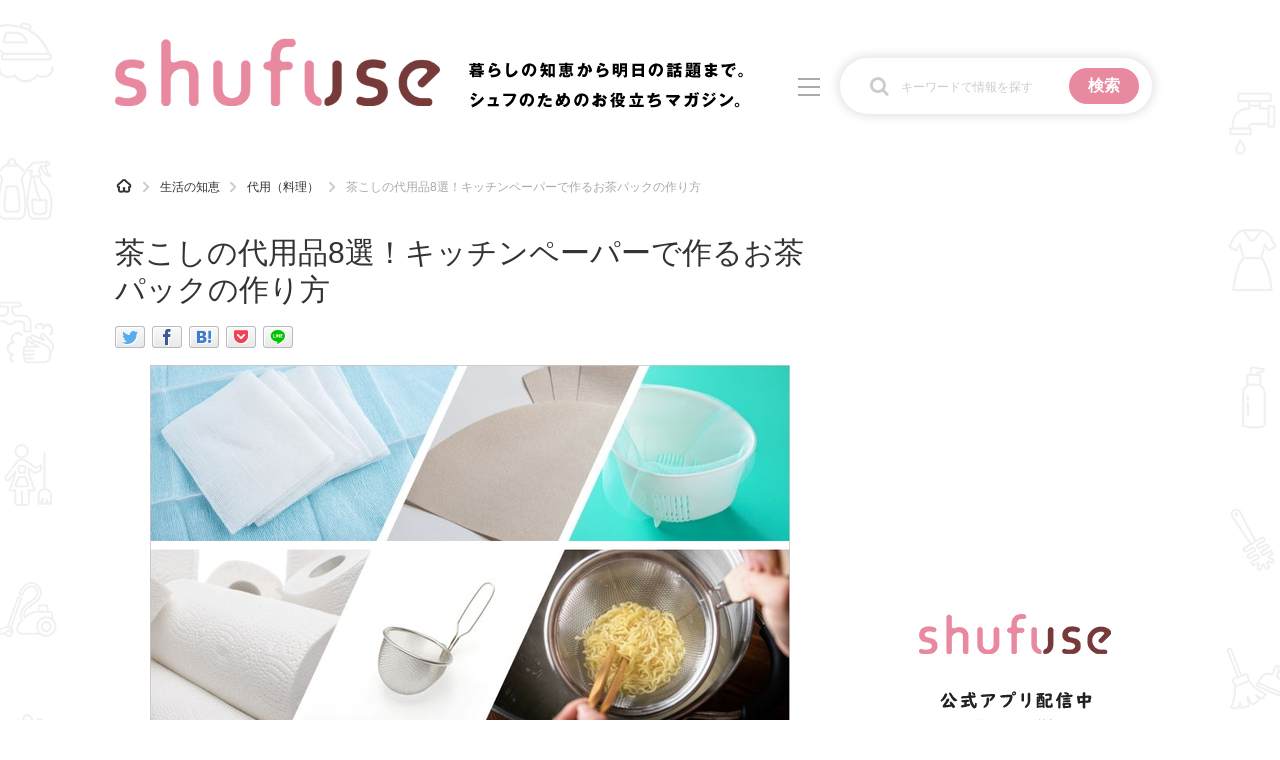

--- FILE ---
content_type: text/html; charset=UTF-8
request_url: https://shufuse.com/57158
body_size: 24352
content:
<!DOCTYPE html>
<html lang="ja">
<head>
<meta charset="UTF-8">
<!-- Global site tag (gtag.js) - Google Analytics -->
<script async src="https://www.googletagmanager.com/gtag/js?id=G-G7JVQ9RXKY"></script>
<script>
  window.dataLayer = window.dataLayer || [];
  function gtag(){dataLayer.push(arguments);}
  gtag('js', new Date());

  gtag('config', 'G-G7JVQ9RXKY', {
    'writer' : '駒野 麻衣',
    'category' : '生活の知恵',
    'article_type' : 'notset'
  });

  gtag('event', 'record_article_metadata', {
    'send_to' : 'G-G7JVQ9RXKY'
  });
</script>
<!-- /Global site tag (gtag.js) - Google Analytics -->
<script type="text/javascript">
  window.pbjs = window.pbjs || {};
  window.pbjs.que = window.pbjs.que || [];
</script>
<script async='async' src="https://flux-cdn.com/client/1000336/shufuse_01582.min.js"></script>

<script type="text/javascript">
  window.googletag = window.googletag || {};
  window.googletag.cmd = window.googletag.cmd || [];
</script>
<script async='async' src='https://securepubads.g.doubleclick.net/tag/js/gpt.js'></script>

<script type="text/javascript">
  window.fluxtag = {
    readyBids: {
      prebid: false,
      amazon: true,
      google: false
    },
    failSafeTimeout: 3e3,
    isFn: function isFn(object) {
      var _t = 'Function';
      var toString = Object.prototype.toString;
      return toString.call(object) === '[object ' + _t + ']';
    },
    launchAdServer: function() {
      if (!fluxtag.readyBids.prebid || !fluxtag.readyBids.amazon) {
        return;
      }
      fluxtag.requestAdServer();
    },
    requestAdServer: function() {
      if (!fluxtag.readyBids.google) {
        fluxtag.readyBids.google = true;
        googletag.cmd.push(function () {
          if (!!(pbjs.setTargetingForGPTAsync) && fluxtag.isFn(pbjs.setTargetingForGPTAsync)) {
            pbjs.que.push(function () {
              pbjs.setTargetingForGPTAsync();
            });
          }
          googletag.pubads().refresh();
        });
      }
    }
  };
</script>

<script type="text/javascript">
  setTimeout(function() {
    fluxtag.requestAdServer();
  }, fluxtag.failSafeTimeout);
</script>

<script type='text/javascript'>
  ! function (a9, a, p, s, t, A, g) {
    if (a[a9]) return;

    function q(c, r) {
      a[a9]._Q.push([c, r])
    }
    a[a9] = {
      init: function () {
        q("i", arguments)
      },
      fetchBids: function () {
        q("f", arguments)
      },
      setDisplayBids: function () {},
      targetingKeys: function () {
        return []
      },
      _Q: []
    };
    A = p.createElement(s);
    A.async = !0;
    A.src = t;
    g = p.getElementsByTagName(s)[0];
    g.parentNode.insertBefore(A, g)
  }("apstag", window, document, "script", "//c.amazon-adsystem.com/aax2/apstag.js");
  apstag.init({
    pubID: 'c06cc614-f284-4373-8e7b-e334e4dcb9d3',
    adServer: 'googletag',
    bidTimeout: 1e3,
    schain: {
      complete: 1,
      ver: '1.0',
      nodes: [{
        asi: 'i-mobile.co.jp',
        sid: '71884',
        hp: 1,
      }]
    }
  });

  googletag.cmd.push(function () {
    apstag.fetchBids({
      slots:  [{
        slotID: "div-gpt-ad-1713333952270-0",
        slotName: "/9176203/1855288",
        sizes: [[320, 100], [320, 50]]
      }, {
        slotID: "div-gpt-ad-1713334010263-0",
        slotName: "/9176203/1855289",
        sizes: [[728, 90]]
      }]
    }, function (bids) {
      googletag.cmd.push(function () {
        apstag.setDisplayBids();
        fluxtag.readyBids.amazon = true;
        fluxtag.launchAdServer();
      });
    });
  });
</script>

<script type="text/javascript">
  var imobile_gam_slots = [];
  googletag.cmd.push(function() {
    var SP_banner = googletag.sizeMapping()
    .addSize([770, 0], [])
    .addSize([0, 0], [[320, 100], [320, 50]])
    .build();
    var PC_728x90 = googletag.sizeMapping()
    .addSize([770, 0], [728, 90])
    .addSize([0, 0], [])
    .build();
    imobile_gam_slots.push(googletag.defineSlot('/9176203,21789970986/1855288', [[320, 100], [320, 50]], 'div-gpt-ad-1713333952270-0').defineSizeMapping(SP_banner).addService(googletag.pubads()));
    imobile_gam_slots.push(googletag.defineSlot('/9176203,21789970986/1855289', [728, 90], 'div-gpt-ad-1713334010263-0').defineSizeMapping(PC_728x90).addService(googletag.pubads()));
    var isSameSite = document.referrer.indexOf('shufuse.com') > 0?'1':'0';
    googletag.pubads().setTargeting("shufuse_path",isSameSite);
    googletag.pubads().enableSingleRequest();
    googletag.pubads().collapseEmptyDivs();
    googletag.pubads().disableInitialLoad();
    googletag.enableServices();

    if (!!(window.pbFlux) && !!(window.pbFlux.prebidBidder) && fluxtag.isFn(window.pbFlux.prebidBidder)) {
      pbjs.que.push(function () {
        window.pbFlux.prebidBidder();
      });
    } else {
      fluxtag.readyBids.prebid = true;
      fluxtag.launchAdServer();
    }
  });
</script>
<!-- Geniee Wrapper Head Tag -->
<script>
  window.gnshbrequest = window.gnshbrequest || {cmd:[]};
  window.gnshbrequest.cmd.push(function(){
    window.gnshbrequest.forceInternalRequest();
  });
</script>
<script async src="https://securepubads.g.doubleclick.net/tag/js/gpt.js"></script>
<script async src="https://cpt.geniee.jp/hb/v1/222401/2785/wrapper.min.js"></script>
<!-- /Geniee Wrapper Head Tag -->  <meta name="viewport" content="width=device-width,initial-scale=1.0">
<link rel="alternate" type="application/rss+xml" title="シュフーズ RSS Feed" href="https://shufuse.com/?feed=rss2feed" />
<meta name="description" content="茶こしが見当たらない時に役に立つ代用品8選を紹介します！急須ではなく茶こしを使って、手軽においしいお茶を愉しんでいる方必見です！茶こしが無くても、とっさに使える代用品があると便利だと思いませんか？困ったときにはぜひ代用してみてください！8つの茶こしの代用品と併せて、キッチンペーパーなどを活用したお茶パックの作り方や使い方を紹介しますのでご覧ください。" />
<meta name="keywords" content="茶こし,代用" />
<!-- OGP -->
<meta property="og:type" content="article">
<meta property="og:description" content="茶こしが見当たらない時に役に立つ代用品8選を紹介します！急須ではなく茶こしを使って、手軽においしいお茶を愉しんでいる方必見です！茶こしが無くても、とっさに使える代用品があると便利だと思いませんか？困ったときにはぜひ代用してみてください！8つの茶こしの代用品と併せて、キッチンペーパーなどを活用したお茶パックの作り方や使い方を紹介しますのでご覧ください。">
<meta property="og:title" content="茶こしの代用品8選！キッチンペーパーで作るお茶パックの作り方">
<meta property="og:url" content="https://shufuse.com/57158">
<meta property="og:image" content="https://shufuse.com/wp-content/uploads/2020/09/bc38573efde670c8fc90e8e215a15ff8.jpg">
<meta name="thumbnail" content="https://shufuse.com/wp-content/uploads/2020/09/bc38573efde670c8fc90e8e215a15ff8.jpg">
<meta property="og:site_name" content="シュフーズ">
<meta property="og:locale" content="ja_JP">
<!-- /OGP -->
<!-- Twitter Card -->
<meta name="twitter:card" content="summary_large_image">
<meta name="twitter:description" content="茶こしが見当たらない時に役に立つ代用品8選を紹介します！急須ではなく茶こしを使って、手軽においしいお茶を愉しんでいる方必見です！茶こしが無くても、とっさに使える代用品があると便利だと思いませんか？困ったときにはぜひ代用してみてください！8つの茶こしの代用品と併せて、キッチンペーパーなどを活用したお茶パックの作り方や使い方を紹介しますのでご覧ください。">
<meta name="twitter:title" content="茶こしの代用品8選！キッチンペーパーで作るお茶パックの作り方">
<meta name="twitter:url" content="https://shufuse.com/57158">
<meta name="twitter:image" content="https://shufuse.com/wp-content/uploads/2020/09/bc38573efde670c8fc90e8e215a15ff8.jpg">
<meta name="twitter:domain" content="shufuse.com">
<meta name="twitter:creator" content="@shufuse">
<meta name="twitter:site" content="@shufuse">
<!-- /Twitter Card -->

<script async src="https://pagead2.googlesyndication.com/pagead/js/adsbygoogle.js?client=ca-pub-4313066013601810" crossorigin="anonymous"></script>

<script async src="https://securepubads.g.doubleclick.net/tag/js/gpt.js"></script>
<script>
 window.googletag = window.googletag || {cmd: []};
 googletag.cmd.push(function() {
  googletag.defineSlot('/22946769688,21789970986/847/5456/35334', [1, 1], 'div-gpt-ad-1716875648339-0').addService(googletag.pubads());
  googletag.pubads().enableSingleRequest();
  googletag.enableServices();
 });
</script>

<style>
img {
	max-width: 100%;
}
div#main {
	width: 710px;
}
@media screen and (max-width: 767px) {
	div#main {
		float: none;
		width: auto;
	}
}
#sidebar {
	float: right;
	width: 300px;
}
@media screen and (max-width: 767px) {
	#sidebar {
		float: none;
		width: auto;
	}
}
</style>
<title>茶こしの代用品8選！キッチンペーパーで作るお茶パックの作り方 &#8211; シュフーズ</title>
<meta name='robots' content='max-image-preview:large' />
	<style>img:is([sizes="auto" i], [sizes^="auto," i]) { contain-intrinsic-size: 3000px 1500px }</style>
	<link rel='dns-prefetch' href='//challenges.cloudflare.com' />
<script type="text/javascript" id="wpp-js" src="https://shufuse.com/wp-content/plugins/wordpress-popular-posts/assets/js/wpp.min.js?ver=7.3.6" data-sampling="1" data-sampling-rate="20" data-api-url="https://shufuse.com/wp-json/wordpress-popular-posts" data-post-id="57158" data-token="73b0249e85" data-lang="0" data-debug="0"></script>
<link rel='stylesheet' id='simplicity-style-css' href='//shufuse.com/wp-content/cache/wpfc-minified/e78lurv/fcp87.css' type='text/css' media='all' />
<link rel='stylesheet' id='responsive-style-css' href='//shufuse.com/wp-content/cache/wpfc-minified/2o15sclf/fcp87.css' type='text/css' media='all' />
<link rel='stylesheet' id='font-awesome-style-css' href='//shufuse.com/wp-content/cache/wpfc-minified/m0oy6bqh/fcp87.css' type='text/css' media='all' />
<link rel='stylesheet' id='icomoon-style-css' href='//shufuse.com/wp-content/cache/wpfc-minified/70bxtkbr/fcp87.css' type='text/css' media='all' />
<link rel='stylesheet' id='responsive-mode-style-css' href='//shufuse.com/wp-content/cache/wpfc-minified/7nypd8y2/fcp87.css' type='text/css' media='all' />
<link rel='stylesheet' id='narrow-style-css' href='//shufuse.com/wp-content/cache/wpfc-minified/q76z4qgt/fcp87.css' type='text/css' media='all' />
<link rel='stylesheet' id='media-style-css' href='//shufuse.com/wp-content/cache/wpfc-minified/325f47wx/fcp87.css' type='text/css' media='all' />
<link rel='stylesheet' id='extension-style-css' href='//shufuse.com/wp-content/cache/wpfc-minified/eup6ex5e/fcp87.css' type='text/css' media='all' />
<style id='extension-style-inline-css' type='text/css'>
#site-title a{color:#fff}#navi ul,#navi ul.sub-menu,#navi ul.children{background-color:#9b9b9b;border-color:#9b9b9b}#navi ul li a{color:#eaeaea}#footer{background-color:#f4f4f4}#h-top{min-height:45px}.ad-space{text-align:center}ul.snsp li.twitter-page a span{background-color:#55acee}ul.snsp li.facebook-page a span{background-color:#3b5998}ul.snsp li.google-plus-page a span{background-color:#dd4b39}ul.snsp li.instagram-page a span{background-color:#3f729b}ul.snsp li.hatebu-page a span{background-color:#008fde}ul.snsp li.pinterest-page a span{background-color:#cc2127}ul.snsp li.youtube-page a span{background-color:#e52d27}ul.snsp li.flickr-page a span{background-color:#1d1d1b}ul.snsp li.github-page a span{background-color:#24292e}ul.snsp li.line-page a span{background-color:#00c300}ul.snsp li.feedly-page a span{background-color:#87bd33}ul.snsp li.push7-page a span{background-color:#eeac00}ul.snsp li.rss-page a span{background-color:#fe9900}ul.snsp li a:hover{opacity:.7}#footer{background-color:transparent;color:#000}#footer-widget{color:#000}#footer a{color:}#footer h3{color:#333}#copyright a{color:#111}#s{background-color:#f3f3f3}#header .alignleft{margin-right:30px;max-width:none} .entry-thumb img,.related-entry-thumb img,.widget_new_entries ul li img,.widget_new_popular ul li img,.widget_popular_ranking ul li img,#prev-next img,.widget_new_entries .new-entrys-large .new-entry img{border-radius:10px} .related-entry-thumbnail{height:230px;width:160px;margin-right:10px}.related-entry-thumbnail .related-entry-title a{font-size:14px}.related-entry-thumbnail img{width:160px;height:auto} #main .social-count{display:none} .arrow-box{display:none}#sns-group-top .balloon-btn-set{width:auto} body{word-wrap:break-word}
</style>
<link rel='stylesheet' id='child-style-css' href='//shufuse.com/wp-content/cache/wpfc-minified/6kg6957p/fcp87.css' type='text/css' media='all' />
<link rel='stylesheet' id='child-responsive-mode-style-css' href='//shufuse.com/wp-content/cache/wpfc-minified/ldtbl87n/fcp87.css' type='text/css' media='all' />
<link rel='stylesheet' id='print-style-css' href='//shufuse.com/wp-content/cache/wpfc-minified/kl3hmurr/fcp87.css' type='text/css' media='print' />
<link rel='stylesheet' id='sns-twitter-type-style-css' href='//shufuse.com/wp-content/cache/wpfc-minified/m0wb2py8/fcp87.css' type='text/css' media='all' />
<link rel='stylesheet' id='wp-block-library-css' href='//shufuse.com/wp-content/cache/wpfc-minified/11n8f4mg/fcp87.css' type='text/css' media='all' />
<style id='classic-theme-styles-inline-css' type='text/css'>
/*! This file is auto-generated */
.wp-block-button__link{color:#fff;background-color:#32373c;border-radius:9999px;box-shadow:none;text-decoration:none;padding:calc(.667em + 2px) calc(1.333em + 2px);font-size:1.125em}.wp-block-file__button{background:#32373c;color:#fff;text-decoration:none}
</style>
<style id='global-styles-inline-css' type='text/css'>
:root{--wp--preset--aspect-ratio--square: 1;--wp--preset--aspect-ratio--4-3: 4/3;--wp--preset--aspect-ratio--3-4: 3/4;--wp--preset--aspect-ratio--3-2: 3/2;--wp--preset--aspect-ratio--2-3: 2/3;--wp--preset--aspect-ratio--16-9: 16/9;--wp--preset--aspect-ratio--9-16: 9/16;--wp--preset--color--black: #000000;--wp--preset--color--cyan-bluish-gray: #abb8c3;--wp--preset--color--white: #ffffff;--wp--preset--color--pale-pink: #f78da7;--wp--preset--color--vivid-red: #cf2e2e;--wp--preset--color--luminous-vivid-orange: #ff6900;--wp--preset--color--luminous-vivid-amber: #fcb900;--wp--preset--color--light-green-cyan: #7bdcb5;--wp--preset--color--vivid-green-cyan: #00d084;--wp--preset--color--pale-cyan-blue: #8ed1fc;--wp--preset--color--vivid-cyan-blue: #0693e3;--wp--preset--color--vivid-purple: #9b51e0;--wp--preset--gradient--vivid-cyan-blue-to-vivid-purple: linear-gradient(135deg,rgba(6,147,227,1) 0%,rgb(155,81,224) 100%);--wp--preset--gradient--light-green-cyan-to-vivid-green-cyan: linear-gradient(135deg,rgb(122,220,180) 0%,rgb(0,208,130) 100%);--wp--preset--gradient--luminous-vivid-amber-to-luminous-vivid-orange: linear-gradient(135deg,rgba(252,185,0,1) 0%,rgba(255,105,0,1) 100%);--wp--preset--gradient--luminous-vivid-orange-to-vivid-red: linear-gradient(135deg,rgba(255,105,0,1) 0%,rgb(207,46,46) 100%);--wp--preset--gradient--very-light-gray-to-cyan-bluish-gray: linear-gradient(135deg,rgb(238,238,238) 0%,rgb(169,184,195) 100%);--wp--preset--gradient--cool-to-warm-spectrum: linear-gradient(135deg,rgb(74,234,220) 0%,rgb(151,120,209) 20%,rgb(207,42,186) 40%,rgb(238,44,130) 60%,rgb(251,105,98) 80%,rgb(254,248,76) 100%);--wp--preset--gradient--blush-light-purple: linear-gradient(135deg,rgb(255,206,236) 0%,rgb(152,150,240) 100%);--wp--preset--gradient--blush-bordeaux: linear-gradient(135deg,rgb(254,205,165) 0%,rgb(254,45,45) 50%,rgb(107,0,62) 100%);--wp--preset--gradient--luminous-dusk: linear-gradient(135deg,rgb(255,203,112) 0%,rgb(199,81,192) 50%,rgb(65,88,208) 100%);--wp--preset--gradient--pale-ocean: linear-gradient(135deg,rgb(255,245,203) 0%,rgb(182,227,212) 50%,rgb(51,167,181) 100%);--wp--preset--gradient--electric-grass: linear-gradient(135deg,rgb(202,248,128) 0%,rgb(113,206,126) 100%);--wp--preset--gradient--midnight: linear-gradient(135deg,rgb(2,3,129) 0%,rgb(40,116,252) 100%);--wp--preset--font-size--small: 13px;--wp--preset--font-size--medium: 20px;--wp--preset--font-size--large: 36px;--wp--preset--font-size--x-large: 42px;--wp--preset--spacing--20: 0.44rem;--wp--preset--spacing--30: 0.67rem;--wp--preset--spacing--40: 1rem;--wp--preset--spacing--50: 1.5rem;--wp--preset--spacing--60: 2.25rem;--wp--preset--spacing--70: 3.38rem;--wp--preset--spacing--80: 5.06rem;--wp--preset--shadow--natural: 6px 6px 9px rgba(0, 0, 0, 0.2);--wp--preset--shadow--deep: 12px 12px 50px rgba(0, 0, 0, 0.4);--wp--preset--shadow--sharp: 6px 6px 0px rgba(0, 0, 0, 0.2);--wp--preset--shadow--outlined: 6px 6px 0px -3px rgba(255, 255, 255, 1), 6px 6px rgba(0, 0, 0, 1);--wp--preset--shadow--crisp: 6px 6px 0px rgba(0, 0, 0, 1);}:where(.is-layout-flex){gap: 0.5em;}:where(.is-layout-grid){gap: 0.5em;}body .is-layout-flex{display: flex;}.is-layout-flex{flex-wrap: wrap;align-items: center;}.is-layout-flex > :is(*, div){margin: 0;}body .is-layout-grid{display: grid;}.is-layout-grid > :is(*, div){margin: 0;}:where(.wp-block-columns.is-layout-flex){gap: 2em;}:where(.wp-block-columns.is-layout-grid){gap: 2em;}:where(.wp-block-post-template.is-layout-flex){gap: 1.25em;}:where(.wp-block-post-template.is-layout-grid){gap: 1.25em;}.has-black-color{color: var(--wp--preset--color--black) !important;}.has-cyan-bluish-gray-color{color: var(--wp--preset--color--cyan-bluish-gray) !important;}.has-white-color{color: var(--wp--preset--color--white) !important;}.has-pale-pink-color{color: var(--wp--preset--color--pale-pink) !important;}.has-vivid-red-color{color: var(--wp--preset--color--vivid-red) !important;}.has-luminous-vivid-orange-color{color: var(--wp--preset--color--luminous-vivid-orange) !important;}.has-luminous-vivid-amber-color{color: var(--wp--preset--color--luminous-vivid-amber) !important;}.has-light-green-cyan-color{color: var(--wp--preset--color--light-green-cyan) !important;}.has-vivid-green-cyan-color{color: var(--wp--preset--color--vivid-green-cyan) !important;}.has-pale-cyan-blue-color{color: var(--wp--preset--color--pale-cyan-blue) !important;}.has-vivid-cyan-blue-color{color: var(--wp--preset--color--vivid-cyan-blue) !important;}.has-vivid-purple-color{color: var(--wp--preset--color--vivid-purple) !important;}.has-black-background-color{background-color: var(--wp--preset--color--black) !important;}.has-cyan-bluish-gray-background-color{background-color: var(--wp--preset--color--cyan-bluish-gray) !important;}.has-white-background-color{background-color: var(--wp--preset--color--white) !important;}.has-pale-pink-background-color{background-color: var(--wp--preset--color--pale-pink) !important;}.has-vivid-red-background-color{background-color: var(--wp--preset--color--vivid-red) !important;}.has-luminous-vivid-orange-background-color{background-color: var(--wp--preset--color--luminous-vivid-orange) !important;}.has-luminous-vivid-amber-background-color{background-color: var(--wp--preset--color--luminous-vivid-amber) !important;}.has-light-green-cyan-background-color{background-color: var(--wp--preset--color--light-green-cyan) !important;}.has-vivid-green-cyan-background-color{background-color: var(--wp--preset--color--vivid-green-cyan) !important;}.has-pale-cyan-blue-background-color{background-color: var(--wp--preset--color--pale-cyan-blue) !important;}.has-vivid-cyan-blue-background-color{background-color: var(--wp--preset--color--vivid-cyan-blue) !important;}.has-vivid-purple-background-color{background-color: var(--wp--preset--color--vivid-purple) !important;}.has-black-border-color{border-color: var(--wp--preset--color--black) !important;}.has-cyan-bluish-gray-border-color{border-color: var(--wp--preset--color--cyan-bluish-gray) !important;}.has-white-border-color{border-color: var(--wp--preset--color--white) !important;}.has-pale-pink-border-color{border-color: var(--wp--preset--color--pale-pink) !important;}.has-vivid-red-border-color{border-color: var(--wp--preset--color--vivid-red) !important;}.has-luminous-vivid-orange-border-color{border-color: var(--wp--preset--color--luminous-vivid-orange) !important;}.has-luminous-vivid-amber-border-color{border-color: var(--wp--preset--color--luminous-vivid-amber) !important;}.has-light-green-cyan-border-color{border-color: var(--wp--preset--color--light-green-cyan) !important;}.has-vivid-green-cyan-border-color{border-color: var(--wp--preset--color--vivid-green-cyan) !important;}.has-pale-cyan-blue-border-color{border-color: var(--wp--preset--color--pale-cyan-blue) !important;}.has-vivid-cyan-blue-border-color{border-color: var(--wp--preset--color--vivid-cyan-blue) !important;}.has-vivid-purple-border-color{border-color: var(--wp--preset--color--vivid-purple) !important;}.has-vivid-cyan-blue-to-vivid-purple-gradient-background{background: var(--wp--preset--gradient--vivid-cyan-blue-to-vivid-purple) !important;}.has-light-green-cyan-to-vivid-green-cyan-gradient-background{background: var(--wp--preset--gradient--light-green-cyan-to-vivid-green-cyan) !important;}.has-luminous-vivid-amber-to-luminous-vivid-orange-gradient-background{background: var(--wp--preset--gradient--luminous-vivid-amber-to-luminous-vivid-orange) !important;}.has-luminous-vivid-orange-to-vivid-red-gradient-background{background: var(--wp--preset--gradient--luminous-vivid-orange-to-vivid-red) !important;}.has-very-light-gray-to-cyan-bluish-gray-gradient-background{background: var(--wp--preset--gradient--very-light-gray-to-cyan-bluish-gray) !important;}.has-cool-to-warm-spectrum-gradient-background{background: var(--wp--preset--gradient--cool-to-warm-spectrum) !important;}.has-blush-light-purple-gradient-background{background: var(--wp--preset--gradient--blush-light-purple) !important;}.has-blush-bordeaux-gradient-background{background: var(--wp--preset--gradient--blush-bordeaux) !important;}.has-luminous-dusk-gradient-background{background: var(--wp--preset--gradient--luminous-dusk) !important;}.has-pale-ocean-gradient-background{background: var(--wp--preset--gradient--pale-ocean) !important;}.has-electric-grass-gradient-background{background: var(--wp--preset--gradient--electric-grass) !important;}.has-midnight-gradient-background{background: var(--wp--preset--gradient--midnight) !important;}.has-small-font-size{font-size: var(--wp--preset--font-size--small) !important;}.has-medium-font-size{font-size: var(--wp--preset--font-size--medium) !important;}.has-large-font-size{font-size: var(--wp--preset--font-size--large) !important;}.has-x-large-font-size{font-size: var(--wp--preset--font-size--x-large) !important;}
:where(.wp-block-post-template.is-layout-flex){gap: 1.25em;}:where(.wp-block-post-template.is-layout-grid){gap: 1.25em;}
:where(.wp-block-columns.is-layout-flex){gap: 2em;}:where(.wp-block-columns.is-layout-grid){gap: 2em;}
:root :where(.wp-block-pullquote){font-size: 1.5em;line-height: 1.6;}
</style>
<link rel='stylesheet' id='contact-form-7-css' href='//shufuse.com/wp-content/cache/wpfc-minified/r3zs1h7/fcp87.css' type='text/css' media='all' />
<script type="text/javascript" src="https://shufuse.com/wp-includes/js/jquery/jquery.min.js?ver=3.7.1" id="jquery-core-js"></script>
<script type="text/javascript" src="https://shufuse.com/wp-includes/js/jquery/jquery-migrate.min.js?ver=3.4.1" id="jquery-migrate-js"></script>
<link rel='shortlink' href='https://shufuse.com/?p=57158' />
<link rel="alternate" title="oEmbed (JSON)" type="application/json+oembed" href="https://shufuse.com/wp-json/oembed/1.0/embed?url=https%3A%2F%2Fshufuse.com%2F57158" />
<link rel="alternate" title="oEmbed (XML)" type="text/xml+oembed" href="https://shufuse.com/wp-json/oembed/1.0/embed?url=https%3A%2F%2Fshufuse.com%2F57158&#038;format=xml" />
            <style id="wpp-loading-animation-styles">@-webkit-keyframes bgslide{from{background-position-x:0}to{background-position-x:-200%}}@keyframes bgslide{from{background-position-x:0}to{background-position-x:-200%}}.wpp-widget-block-placeholder,.wpp-shortcode-placeholder{margin:0 auto;width:60px;height:3px;background:#dd3737;background:linear-gradient(90deg,#dd3737 0%,#571313 10%,#dd3737 100%);background-size:200% auto;border-radius:3px;-webkit-animation:bgslide 1s infinite linear;animation:bgslide 1s infinite linear}</style>
            <link rel="canonical" href="https://shufuse.com/57158">
<!-- JSON-LD -->
<script type="application/ld+json">
{
  "@context": "https://schema.org",
  "@type": "Article",
  "mainEntityOfPage":{
    "@type":"WebPage",
    "@id":"https://shufuse.com/57158"
  },
  "headline": "茶こしの代用品8選！キッチンペーパーで作るお茶パックの作り方",
  "datePublished": "2020-10-09T06:00:32+09:00",
  "dateModified": "2020-10-09T06:00:32+09:00"
}
</script>
<link rel="icon" href="https://shufuse.com/wp-content/uploads/2020/11/cropped-shufuse-icon-pink-32x32.png" sizes="32x32" />
<link rel="icon" href="https://shufuse.com/wp-content/uploads/2020/11/cropped-shufuse-icon-pink-192x192.png" sizes="192x192" />
<link rel="apple-touch-icon" href="https://shufuse.com/wp-content/uploads/2020/11/cropped-shufuse-icon-pink-180x180.png" />
<meta name="msapplication-TileImage" content="https://shufuse.com/wp-content/uploads/2020/11/cropped-shufuse-icon-pink-270x270.png" />
</head>
  <body class="wp-singular post-template-default single single-post postid-57158 single-format-standard wp-theme-simplicity2 wp-child-theme-simplicity2-custom categoryid-9 categoryid-50" itemscope itemtype="http://schema.org/WebPage">
	<!-- ボディ用 -->
<!-- /9176203,21789970986/1855288 SP 下部固定オーバーレイ <body>のすぐ下に設置してください -->
<div style='position:fixed;bottom:0;left:0;right:0;width:100%;background:rgba(0, 0, 0, 0);z-index:99998;text-align:center;transform:translate3d(0, 0, 0);'>
<div id='div-gpt-ad-1713333952270-0' style='margin:auto;text-align:center;z-index:99999;'>
  <script>
    googletag.cmd.push(function() { googletag.display('div-gpt-ad-1713333952270-0'); });
  </script>
</div>
</div>

<!-- /9176203,21789970986/1855289 PC 下部固定オーバーレイ_728×90 <body>のすぐ下に設置してください -->
<div style='position:fixed;bottom:0;left:0;right:0;width:100%;background:rgba(0, 0, 0, 0);z-index:99998;text-align:center;transform:translate3d(0, 0, 0);'>
<div id='div-gpt-ad-1713334010263-0' style='margin:auto;text-align:center;z-index:99999;'>
  <script>
    googletag.cmd.push(function() { googletag.display('div-gpt-ad-1713334010263-0'); });
  </script>
</div>
</div>    <div id="container">
						      <!-- header -->
      <header itemscope itemtype="http://schema.org/WPHeader">
        <div id="header" class="clearfix">
          <input type="checkbox" id="gnav-menustate">
          <div id="header-in">

                        <div id="h-top">

              <div class="alignleft top-title-catchphrase">
                <div id="site-title" itemscope itemtype="http://schema.org/Organization">
  <a href="https://shufuse.com/"><img src="https://shufuse.com/wp-content/themes/simplicity2-custom/images/logo.png" alt="シュフーズ" class="site-title-img" /></a></div>
<div id="site-description">
	<img src="https://shufuse.com/wp-content/themes/simplicity2-custom/images/site-description.png" alt="暮らしの知恵から明日の話題まで。シュフのためのお役立ちマガジン。">
</div>
<label for="gnav-menustate" aria-hidden="true">
	<span class="menu-trigger">
		<span></span>
		<span></span>
		<span></span>
	</span>
</label>
<div class="search_box">
	<form role="search" method="get" class="search-form" action="https://shufuse.com/">
		<div class="search-form_inner">
			<input class="search-field" type="search" value="" name="s" placeholder="キーワードで情報を探す">
			<input type="submit" class="search-submit" value="検索">
		</div>
	</form>
</div>
<div class="search_page_link">
	<a href="https://shufuse.com/search_form"><img src="https://shufuse.com/wp-content/themes/simplicity2-custom/images/icon_search.png" alt="検索"></a>
</div>
              </div>

            </div>
            <div class="gnav-content">
	<div class="gnav_title">CATEGORY<span>記事カテゴリ</span></div>
	<nav>
		<ul class="cat_list">
						<li>
				<a href="https://shufuse.com/category/%e6%b0%97%e3%81%ab%e3%81%aa%e3%82%8b">
					<div class="icon"><img src="https://shufuse.com/wp-content/themes/simplicity2-custom/images/category-icon/no-icon.png" alt=""></div>
					<div class="category_name"><span>気になる</span></div>
				</a>
			</li>
						<li>
				<a href="https://shufuse.com/category/%e9%81%8b%e6%b0%97">
					<div class="icon"><img src="https://shufuse.com/wp-content/themes/simplicity2-custom/images/category-icon/41.png" alt=""></div>
					<div class="category_name"><span>運気</span></div>
				</a>
			</li>
						<li>
				<a href="https://shufuse.com/category/%e6%b4%97%e6%bf%af">
					<div class="icon"><img src="https://shufuse.com/wp-content/themes/simplicity2-custom/images/category-icon/15.png" alt=""></div>
					<div class="category_name"><span>洗濯</span></div>
				</a>
			</li>
						<li>
				<a href="https://shufuse.com/category/%e7%94%9f%e6%b4%bb%e3%81%ae%e7%9f%a5%e6%81%b5">
					<div class="icon"><img src="https://shufuse.com/wp-content/themes/simplicity2-custom/images/category-icon/9.png" alt=""></div>
					<div class="category_name"><span>生活の知恵</span></div>
				</a>
			</li>
						<li>
				<a href="https://shufuse.com/category/%e3%81%8a%e9%87%91">
					<div class="icon"><img src="https://shufuse.com/wp-content/themes/simplicity2-custom/images/category-icon/5.png" alt=""></div>
					<div class="category_name"><span>お金</span></div>
				</a>
			</li>
						<li>
				<a href="https://shufuse.com/category/%e6%8e%83%e9%99%a4">
					<div class="icon"><img src="https://shufuse.com/wp-content/themes/simplicity2-custom/images/category-icon/14.png" alt=""></div>
					<div class="category_name"><span>掃除</span></div>
				</a>
			</li>
						<li>
				<a href="https://shufuse.com/category/%e3%83%9e%e3%83%8a%e3%83%bc">
					<div class="icon"><img src="https://shufuse.com/wp-content/themes/simplicity2-custom/images/category-icon/31.png" alt=""></div>
					<div class="category_name"><span>マナー</span></div>
				</a>
			</li>
						<li>
				<a href="https://shufuse.com/category/%e8%b6%a3%e5%91%b3">
					<div class="icon"><img src="https://shufuse.com/wp-content/themes/simplicity2-custom/images/category-icon/27.png" alt=""></div>
					<div class="category_name"><span>趣味</span></div>
				</a>
			</li>
						<li>
				<a href="https://shufuse.com/category/%e9%a3%9f%e6%9d%90%e8%be%9e%e5%85%b8">
					<div class="icon"><img src="https://shufuse.com/wp-content/themes/simplicity2-custom/images/category-icon/7.png" alt=""></div>
					<div class="category_name"><span>食材辞典</span></div>
				</a>
			</li>
						<li>
				<a href="https://shufuse.com/category/recommend">
					<div class="icon"><img src="https://shufuse.com/wp-content/themes/simplicity2-custom/images/category-icon/48.png" alt=""></div>
					<div class="category_name"><span>おすすめ</span></div>
				</a>
			</li>
					</ul>
	</nav>
</div>
          </div>
        </div>
      </header>
			
      
      <!-- 本体部分 -->
      <div id="body">
        <div id="body-in" class="cf">

          


<div id="before-main">
<div id="breadcrumb" class="inner"><ul itemscope itemtype="http://schema.org/BreadcrumbList"><li itemprop="itemListElement" itemscope itemtype="http://schema.org/ListItem"><a itemprop="item" href="https://shufuse.com/"><span itemprop="name" class="sr-only">HOME</span><img src="https://shufuse.com/wp-content/themes/simplicity2-custom/images/icon_home.png" alt=""></a><meta itemprop="position" content="1" /></li><li itemprop="itemListElement" itemscope itemtype="http://schema.org/ListItem"><a itemprop="item" href="https://shufuse.com/category/%e7%94%9f%e6%b4%bb%e3%81%ae%e7%9f%a5%e6%81%b5"><span itemprop="name">生活の知恵</span></a><meta itemprop="position" content="2" /></li><li itemprop="itemListElement" itemscope itemtype="http://schema.org/ListItem"><a itemprop="item" href="https://shufuse.com/category/%e7%94%9f%e6%b4%bb%e3%81%ae%e7%9f%a5%e6%81%b5/%e4%bb%a3%e7%94%a8%ef%bc%88%e6%96%99%e7%90%86%ef%bc%89"><span itemprop="name">代用（料理）</span></a><meta itemprop="position" content="3" /></li><li><span>茶こしの代用品8選！キッチンペーパーで作るお茶パックの作り方</span></li></ul></div>
<!-- / .before-main -->
</div>
          <!-- main -->
          <main itemscope itemprop="mainContentOfPage">
                        <div id="main" itemscope itemtype="http://schema.org/Blog">
            
  
  <div id="post-57158" class="post-57158 post type-post status-publish format-standard has-post-thumbnail hentry category-9 category-50">
  <article class="article">
  
  
  <header>
    <h1 class="entry-title">茶こしの代用品8選！キッチンペーパーで作るお茶パックの作り方</h1>


    
    <p class="post-meta">
      
                <span class="post-date"><span class="fa fa-clock-o fa-fw"></span><span class="entry-date date published">2020/10/9</span></span>
              <span class="post-update"><span class="fa fa-history fa-fw"></span><time class="entry-date date updated" datetime="2020-10-09T06:00:32+09:00">2020/10/9</time></span>
    
      <span class="category"><span class="fa fa-folder fa-fw"></span><a href="https://shufuse.com/category/%e7%94%9f%e6%b4%bb%e3%81%ae%e7%9f%a5%e6%81%b5" rel="category tag">生活の知恵</a><span class="category-separator">, </span><a href="https://shufuse.com/category/%e7%94%9f%e6%b4%bb%e3%81%ae%e7%9f%a5%e6%81%b5/%e4%bb%a3%e7%94%a8%ef%bc%88%e6%96%99%e7%90%86%ef%bc%89" rel="category tag">代用（料理）</a></span>

      
      
      
      
      
    </p>

    
    
    <div id="sns-group-top" class="sns-group sns-group-top">
<div class="sns-buttons sns-buttons-pc">
    <ul class="snsb snsb-balloon clearfix">
        <li class="balloon-btn twitter-balloon-btn">
      <span class="balloon-btn-set">
        <span class="arrow-box">
          <a href="//twitter.com/search?q=https%3A%2F%2Fshufuse.com%2F57158" target="blank" class="arrow-box-link twitter-arrow-box-link" rel="nofollow">
            <span class="social-count twitter-count"><span class="fa fa-comments"></span></span>
          </a>
        </span>
        <a href="https://twitter.com/share?text=%E8%8C%B6%E3%81%93%E3%81%97%E3%81%AE%E4%BB%A3%E7%94%A8%E5%93%818%E9%81%B8%EF%BC%81%E3%82%AD%E3%83%83%E3%83%81%E3%83%B3%E3%83%9A%E3%83%BC%E3%83%91%E3%83%BC%E3%81%A7%E4%BD%9C%E3%82%8B%E3%81%8A%E8%8C%B6%E3%83%91%E3%83%83%E3%82%AF%E3%81%AE%E4%BD%9C%E3%82%8A%E6%96%B9&amp;url=https%3A%2F%2Fshufuse.com%2F57158" target="blank" class="balloon-btn-link twitter-balloon-btn-link" rel="nofollow">
          <span class="icon-twitter"></span>
        </a>
      </span>
    </li>
            <li class="balloon-btn facebook-balloon-btn">
      <span class="balloon-btn-set">
        <span class="arrow-box">
          <a href="//www.facebook.com/sharer/sharer.php?u=https://shufuse.com/57158&amp;t=%E8%8C%B6%E3%81%93%E3%81%97%E3%81%AE%E4%BB%A3%E7%94%A8%E5%93%818%E9%81%B8%EF%BC%81%E3%82%AD%E3%83%83%E3%83%81%E3%83%B3%E3%83%9A%E3%83%BC%E3%83%91%E3%83%BC%E3%81%A7%E4%BD%9C%E3%82%8B%E3%81%8A%E8%8C%B6%E3%83%91%E3%83%83%E3%82%AF%E3%81%AE%E4%BD%9C%E3%82%8A%E6%96%B9" target="blank" class="arrow-box-link facebook-arrow-box-link" rel="nofollow">
            <span class="social-count facebook-count"><span class="fa fa-spinner fa-pulse"></span></span>
          </a>
        </span>
        <a href="//www.facebook.com/sharer/sharer.php?u=https://shufuse.com/57158&amp;t=%E8%8C%B6%E3%81%93%E3%81%97%E3%81%AE%E4%BB%A3%E7%94%A8%E5%93%818%E9%81%B8%EF%BC%81%E3%82%AD%E3%83%83%E3%83%81%E3%83%B3%E3%83%9A%E3%83%BC%E3%83%91%E3%83%BC%E3%81%A7%E4%BD%9C%E3%82%8B%E3%81%8A%E8%8C%B6%E3%83%91%E3%83%83%E3%82%AF%E3%81%AE%E4%BD%9C%E3%82%8A%E6%96%B9" target="blank" class="balloon-btn-link facebook-balloon-btn-link" rel="nofollow">
          <span class="icon-facebook"></span>
        </a>
      </span>
    </li>
                <li class="balloon-btn hatena-balloon-btn">
      <span class="balloon-btn-set">
        <span class="arrow-box">
          <a href="//b.hatena.ne.jp/entry/s/shufuse.com/57158" target="blank" class="arrow-box-link hatena-arrow-box-link" rel="nofollow">
            <span class="social-count hatebu-count"><span class="fa fa-spinner fa-pulse"></span></span>
          </a>
        </span>
        <a href="//b.hatena.ne.jp/entry/s/shufuse.com/57158" target="blank" class="hatena-bookmark-button balloon-btn-link hatena-balloon-btn-link" data-hatena-bookmark-layout="simple" title="茶こしの代用品8選！キッチンペーパーで作るお茶パックの作り方" rel="nofollow">
          <span class="icon-hatena"></span>
        </a>
      </span>
    </li>
            <li class="balloon-btn pocket-balloon-btn">
      <span class="balloon-btn-set">
        <span class="arrow-box">
          <a href="//getpocket.com/edit?url=https://shufuse.com/57158" target="blank" class="arrow-box-link pocket-arrow-box-link" rel="nofollow">
            <span class="social-count pocket-count"><span class="fa fa-spinner fa-pulse"></span></span>
          </a>
        </span>
        <a href="//getpocket.com/edit?url=https://shufuse.com/57158" target="blank" class="balloon-btn-link pocket-balloon-btn-link" rel="nofollow">
          <span class="icon-pocket"></span>
        </a>
      </span>
    </li>
            <li class="balloon-btn line-balloon-btn">
      <span class="balloon-btn-set">
        <span class="arrow-box">
          <a href="//timeline.line.me/social-plugin/share?url=https%3A%2F%2Fshufuse.com%2F57158" target="blank" class="arrow-box-link line-arrow-box-link" rel="nofollow">
            LINE!
          </a>
        </span>
        <a href="//timeline.line.me/social-plugin/share?url=https%3A%2F%2Fshufuse.com%2F57158" target="blank" class="balloon-btn-link line-balloon-btn-link" rel="nofollow">
          <span class="icon-line"></span>
        </a>
      </span>
    </li>
                      </ul>
</div>
</div>
<div class="clear"></div>

      </header>

  <figure class="eye-catch">
    <img width="640" height="359" src="https://shufuse.com/wp-content/uploads/2020/09/bc38573efde670c8fc90e8e215a15ff8.jpg" class="attachment-post-thumbnail size-post-thumbnail wp-post-image" alt="茶こし代用" decoding="async" fetchpriority="high" srcset="https://shufuse.com/wp-content/uploads/2020/09/bc38573efde670c8fc90e8e215a15ff8.jpg 640w, https://shufuse.com/wp-content/uploads/2020/09/bc38573efde670c8fc90e8e215a15ff8-400x224.jpg 400w, https://shufuse.com/wp-content/uploads/2020/09/bc38573efde670c8fc90e8e215a15ff8-320x180.jpg 320w" sizes="(max-width: 640px) 100vw, 640px" /></figure>

<div class="excerpt">
	<p>茶こしが見当たらない時に役に立つ代用品8選を紹介します！急須ではなく茶こしを使って、手軽においしいお茶を愉しんでいる方必見です！茶こしが無くても、とっさに使える代用品があると便利だと思いませんか？困ったときにはぜひ代用してみてください！8つの茶こしの代用品と併せて、キッチンペーパーなどを活用したお茶パックの作り方や使い方を紹介しますのでご覧ください。</p>
</div>

    
			<div class="ad-space">
		<div class="kizi-header-ad">
  <div class="ad-left">
<script async src="https://pagead2.googlesyndication.com/pagead/js/adsbygoogle.js?client=ca-pub-4313066013601810"
    crossorigin="anonymous"></script>
<!-- シュフーズ_記事H_PC（左側） -->
<ins class="adsbygoogle"
    style="display:block"
    data-ad-client="ca-pub-4313066013601810"
    data-ad-slot="1766477429"
    data-ad-format="auto"
    data-full-width-responsive="true"></ins>
<script>
    (adsbygoogle = window.adsbygoogle || []).push({});
</script>
  </div>

  <div class="ad-right">
<!-- Geniee Body Tag 1587403 -->
<div data-cptid="1587403" style="display: block;">
<script>
  window.gnshbrequest.cmd.push(function() {
    window.gnshbrequest.applyThirdPartyTag("1587403", "[data-cptid='1587403']");
  });
</script>
</div>
<!-- /Geniee Body Tag 1587403 -->
  </div>
  <div class="clear"></div>
</div>	</div>
	
	
  <div id="the-content" class="entry-content">
  <div id="ez-toc-container" class="ez-toc-v2_0_80 counter-hierarchy ez-toc-counter ez-toc-grey ez-toc-container-direction">
<div class="ez-toc-title-container">
<p class="ez-toc-title" style="cursor:inherit">目次</p>
<span class="ez-toc-title-toggle"></span></div>
<nav><ul class='ez-toc-list ez-toc-list-level-1 ' ><li class='ez-toc-page-1 ez-toc-heading-level-2'><a class="ez-toc-link ez-toc-heading-1" href="#toc_index" >茶こしの代用品8選！</a></li><li class='ez-toc-page-1 ez-toc-heading-level-2'><a class="ez-toc-link ez-toc-heading-2" href="#toc_index-2" >茶こしの代用品としてお茶パックを作る方法</a></li><li class='ez-toc-page-1 ez-toc-heading-level-2'><a class="ez-toc-link ez-toc-heading-3" href="#toc_index-3" >茶こしを使った美味しいお茶の淹れ方</a></li><li class='ez-toc-page-1 ez-toc-heading-level-2'><a class="ez-toc-link ez-toc-heading-4" href="#toc_index-4" >最後に</a></li></ul></nav></div>
<h2><span class="ez-toc-section" id="toc_index"></span>茶こしの代用品8選！<span class="ez-toc-section-end"></span></h2>
<p><img decoding="async" class="size-full wp-image-57882 aligncenter" src="https://shufuse.com/wp-content/uploads/2020/09/AdobeStock_373999457.jpg" alt="373999457" width="640" height="360" srcset="https://shufuse.com/wp-content/uploads/2020/09/AdobeStock_373999457.jpg 640w, https://shufuse.com/wp-content/uploads/2020/09/AdobeStock_373999457-400x225.jpg 400w, https://shufuse.com/wp-content/uploads/2020/09/AdobeStock_373999457-320x180.jpg 320w" sizes="(max-width: 640px) 100vw, 640px" /></p>
<h3>茶こしの代用1.すくいザル</h3>
<p><img decoding="async" class="size-full wp-image-57877 aligncenter" src="https://shufuse.com/wp-content/uploads/2020/09/AdobeStock_283249232.jpg" alt="283249232" width="640" height="427" srcset="https://shufuse.com/wp-content/uploads/2020/09/AdobeStock_283249232.jpg 640w, https://shufuse.com/wp-content/uploads/2020/09/AdobeStock_283249232-400x267.jpg 400w, https://shufuse.com/wp-content/uploads/2020/09/AdobeStock_283249232-320x214.jpg 320w" sizes="(max-width: 640px) 100vw, 640px" /></p>
<p>野菜やめん類を一度にさっとすくって湯切りができる機能的なすくいザルは、茶こしに近い使い心地です。常備していないご家庭にもあるでしょうが、あくすくい用の平型ではなく深型であれば、茶こしの代用品として使いやすいでしょう。</p>
<p>すくいザルの中心にお茶の葉を入れて急須の上にセットしたところへ、ゆっくりとお湯を注ぎます。茶葉を蒸らしながらお湯を注げば、美味しいお茶の出来上がりです。</p>
<h3>茶こしの代用2.あくすくい</h3>
<p><img loading="lazy" decoding="async" class="size-full wp-image-57874 aligncenter" src="https://shufuse.com/wp-content/uploads/2020/09/AdobeStock_99252209.jpg" alt="99252209" width="640" height="425" srcset="https://shufuse.com/wp-content/uploads/2020/09/AdobeStock_99252209.jpg 640w, https://shufuse.com/wp-content/uploads/2020/09/AdobeStock_99252209-400x266.jpg 400w, https://shufuse.com/wp-content/uploads/2020/09/AdobeStock_99252209-320x213.jpg 320w" sizes="auto, (max-width: 640px) 100vw, 640px" /></p>
<p>茶こしと比べて深さのない平型のものが多いので、お湯を少しずつ注ぐようにして淹れるため、多少時間がかかってしまいます。</p>
<h3>茶こしの代用3.粉ふるい</h3>
<p><img loading="lazy" decoding="async" class="size-full wp-image-57876 aligncenter" src="https://shufuse.com/wp-content/uploads/2020/09/AdobeStock_376395097.jpg" alt="376395097" width="640" height="427" srcset="https://shufuse.com/wp-content/uploads/2020/09/AdobeStock_376395097.jpg 640w, https://shufuse.com/wp-content/uploads/2020/09/AdobeStock_376395097-400x267.jpg 400w, https://shufuse.com/wp-content/uploads/2020/09/AdobeStock_376395097-320x214.jpg 320w" sizes="auto, (max-width: 640px) 100vw, 640px" /></p>
<p>ケーキやパンなどを作る時に使う粉ふるいには、さまざまなタイプがあります。自動粉ふるいではなく、茶こしと似たようなタイプであれば代用できます。</p>
<h3>茶こしの代用4.味噌こし</h3>
<p><img loading="lazy" decoding="async" class="size-full wp-image-57875 aligncenter" src="https://shufuse.com/wp-content/uploads/2020/09/AdobeStock_113210206.jpg" alt="113210206" width="640" height="424" srcset="https://shufuse.com/wp-content/uploads/2020/09/AdobeStock_113210206.jpg 640w, https://shufuse.com/wp-content/uploads/2020/09/AdobeStock_113210206-400x265.jpg 400w, https://shufuse.com/wp-content/uploads/2020/09/AdobeStock_113210206-320x212.jpg 320w" sizes="auto, (max-width: 640px) 100vw, 640px" /></p>
<p>お味噌汁を作る時に大活躍する味噌こしですが、やや深めで目の細かいものであれば茶こしに一番近い使い心地なので代用品にぴったりです。口が広めの急須やポットにセットして、じっくりと茶葉を浸しながらお湯を注いでいくと、簡単にお茶が淹れられます。</p>
<p>味噌こしが大きすぎて急須の中に入れることができない場合は、すくいザルを使ったお茶の淹れ方と同じように、時間をかけて少しずつお湯を注ぎ、茶葉を蒸らすようにしましょう。</p>
<h3>茶こしの代用5.コーヒーフィルター</h3>
<p><img loading="lazy" decoding="async" class="size-full wp-image-57878 aligncenter" src="https://shufuse.com/wp-content/uploads/2020/09/AdobeStock_116487819.jpg" alt="116487819" width="640" height="427" srcset="https://shufuse.com/wp-content/uploads/2020/09/AdobeStock_116487819.jpg 640w, https://shufuse.com/wp-content/uploads/2020/09/AdobeStock_116487819-400x267.jpg 400w, https://shufuse.com/wp-content/uploads/2020/09/AdobeStock_116487819-320x214.jpg 320w" sizes="auto, (max-width: 640px) 100vw, 640px" /></p>
<p>紙製のコーヒーフィルターは使い捨てできるので、清潔なうえに後片付けが簡単です。</p>
<p>コーヒードリッパーを湯呑や急須の上に置いて、その中にコーヒーフィルターをセットします。コーヒーフィルターに茶葉を入れ、蒸らすようなイメージでゆっくりとお湯を注ぎます。茶こしよりもコーヒーフィルターの方が細かい茶葉が入らなくていい、と思っている人もいるようです。</p>
<h3>茶こしの代用6.ガーゼハンカチ</h3>
<p><img loading="lazy" decoding="async" class="size-full wp-image-57879 aligncenter" src="https://shufuse.com/wp-content/uploads/2020/09/AdobeStock_253494323.jpg" alt="253494323" width="640" height="427" srcset="https://shufuse.com/wp-content/uploads/2020/09/AdobeStock_253494323.jpg 640w, https://shufuse.com/wp-content/uploads/2020/09/AdobeStock_253494323-400x267.jpg 400w, https://shufuse.com/wp-content/uploads/2020/09/AdobeStock_253494323-320x214.jpg 320w" sizes="auto, (max-width: 640px) 100vw, 640px" /></p>
<p>ガーゼやレース生地のハンカチもしっかりこすことができるので、茶こしの代用品として使うことができます。</p>
<p>大きめのガーゼハンカチを、湯呑や急須の蓋を開けた口の部分に覆いかぶせます。ガーゼハンカチの真ん中をへこませてから、そこへ茶葉を入れ、手で押さえながらゆっくりとお湯を注ぎます。</p>
<p>レース生地のハンカチを使う場合は、お茶の葉が漏れないように目の細かいレース生地を使ってください。目が細かすぎる分、多少時間がかかるかもしれません。</p>
<h3>茶こしの代用7.三角コーナーのネット</h3>
<p><img loading="lazy" decoding="async" class="size-full wp-image-57880 aligncenter" src="https://shufuse.com/wp-content/uploads/2020/09/AdobeStock_159246804.jpg" alt="159246804" width="640" height="424" srcset="https://shufuse.com/wp-content/uploads/2020/09/AdobeStock_159246804.jpg 640w, https://shufuse.com/wp-content/uploads/2020/09/AdobeStock_159246804-400x265.jpg 400w, https://shufuse.com/wp-content/uploads/2020/09/AdobeStock_159246804-320x212.jpg 320w" sizes="auto, (max-width: 640px) 100vw, 640px" /></p>
<p>茶こしの代用品として、三角コーナーにかぶせるネットでもお茶をこすことができます。</p>
<p>新品のネットを湯呑や急須の中に入れ、縁を広げます。茶葉を入れ、ネットを手で押さえながらゆっくりとお湯を注ぐと、美味しいお茶の完成です。ネットを輪ゴムでしっかりと押さえてもいいですし、必要に応じてネットを切ってサイズを小さめにしても構いません。</p>
<h3>茶こしの代用8.キッチンペーパー</h3>
<p><img loading="lazy" decoding="async" class="size-full wp-image-57881 aligncenter" src="https://shufuse.com/wp-content/uploads/2020/09/AdobeStock_70965136.jpg" alt="70965136" width="640" height="424" srcset="https://shufuse.com/wp-content/uploads/2020/09/AdobeStock_70965136.jpg 640w, https://shufuse.com/wp-content/uploads/2020/09/AdobeStock_70965136-400x265.jpg 400w, https://shufuse.com/wp-content/uploads/2020/09/AdobeStock_70965136-320x212.jpg 320w" sizes="auto, (max-width: 640px) 100vw, 640px" /></p>
<p>キッチンペーパーは使い捨てにできますので、清潔でらくに後片付けができるので茶こしの代用品としておすすめです。</p>
<p>キッチンペーパー1枚を湯呑や急須の口の部分にかぶせて真ん中をへこませ、その中に茶葉を入れます。そして手でキッチンペーパーを押さえながら、ゆっくりとお湯を注ぎ入れます。</p>
<p>急須のフタの部分が大きすぎると、お湯を注いでいる最中にキッチンペーパーが急須に落ちてしまいますので、フタの部分が小さめのものの方がよいでしょう。</p>
<div class="sp-info">
<p><span class="bold">《 ポイント 》</span></p>
<ul>
<li>すくいザル、あくすくい、粉ふるい、味噌こしは、深型であれば茶こしの代用品として使いやすい。</li>
<li>コーヒーフィルターは、ドリッパーとフィルターをセットして茶こしの代用品として使う。</li>
<li>ガーゼハンカチ、三角コーナーのネット、キッチンペーパーは手で押さえながら淹れる。</li>
</ul>
</div>
<div class='code-block code-block-1' style='margin: 8px auto; text-align: center; display: block; clear: both;'>
<div class="ad-space">
<div>
	<div class="ad-left">
	
<script async src="https://pagead2.googlesyndication.com/pagead/js/adsbygoogle.js?client=ca-pub-4313066013601810"
     crossorigin="anonymous"></script>
<!-- シュフーズ_文中A_PC -->
<ins class="adsbygoogle"
     style="display:inline-block;width:336px;height:280px"
     data-ad-client="ca-pub-4313066013601810"
     data-ad-slot="2164208070"></ins>
<script>
     (adsbygoogle = window.adsbygoogle || []).push({});
</script>

	</div>
	<div class="ad-right">

<script async src="https://pagead2.googlesyndication.com/pagead/js/adsbygoogle.js?client=ca-pub-4313066013601810"
     crossorigin="anonymous"></script>
<!-- シュフーズ_文中A_PC -->
<ins class="adsbygoogle"
     style="display:inline-block;width:336px;height:280px"
     data-ad-client="ca-pub-4313066013601810"
     data-ad-slot="2164208070"></ins>
<script>
     (adsbygoogle = window.adsbygoogle || []).push({});
</script>

	</div>
	<div class="clear"></div>
</div>
</div>
</div>
<h2><span class="ez-toc-section" id="toc_index-2"></span>茶こしの代用品としてお茶パックを作る方法<span class="ez-toc-section-end"></span></h2>
<p><img loading="lazy" decoding="async" class="size-full wp-image-57883 aligncenter" src="https://shufuse.com/wp-content/uploads/2020/09/AdobeStock_257743502.jpg" alt="257743502" width="640" height="426" srcset="https://shufuse.com/wp-content/uploads/2020/09/AdobeStock_257743502.jpg 640w, https://shufuse.com/wp-content/uploads/2020/09/AdobeStock_257743502-400x266.jpg 400w, https://shufuse.com/wp-content/uploads/2020/09/AdobeStock_257743502-320x213.jpg 320w" sizes="auto, (max-width: 640px) 100vw, 640px" /><br />
茶こしの代用品として最適のお茶パックがない場合は、コーヒーフィルターが茶こしの代用品として使えます。コーヒーフィルターでお茶パックを作る方法を紹介します。</p>
<h3>コーヒーフィルターでお茶パックを作る</h3>
<h4>お茶パックの作り方</h4>
<p>お茶パックの代用品として使いやすいコーヒーフィルターは、その形をそのまま利用できるので作る手順も簡単で手間がかかりません。</p>
<p>さらに、固形物を完全に取り除いてくれるので、にごりのないきれいな色をしたお茶を淹れられます。紐で結ぶ手間を省きたいのなら、コーヒードリッパーと一緒にセットして茶葉を入れてお湯を注ぐ方法もあります。</p>
<h4>使い方</h4>
<p>茶葉を入れた後に、コーヒーフィルターの上の部分を清潔な紐で結んでしまえば、簡単なお茶パックが出来上がります。</p>
<p>それをそのまま急須やポットの中に入れます。小さめの急須であれば、コーヒーフィルターがすっぽりと入りきらない場合もありますが、茶葉がお湯にしっかり浸っていれば問題ないでしょう。</p>
<p>ドリッパーと併用してお茶を淹れる場合は、コーヒーフィルターをドリッパーにセットしてから、茶葉をフィルターの中に入れます。その中にお湯を少量ずつ注いで、茶葉を蒸らして膨らませ1分ほど経過したら、再度お湯注いでお茶を淹れます。</p>
<h3>キッチンペーパーを代用してお茶パックを作る</h3>
<h4>お茶パックの作り方</h4>
<p>料理に使うキッチンペーパーを1枚用意し、真ん中に茶葉を置き、角の4か所を1つにまとめて茶葉を包みます。茶葉がばらばらにならないように、清潔な紐で結んで留めます。</p>
<p>急須やポットの中に入れる前に、一度手で押して中の空気を抜いてペタンコにしておきましょう。そうしないと空気で浮かんでしまい、じょうずにお茶の抽出ができなくなる可能性があります。</p>
<h4>使い方</h4>
<p>その状態のまま湯呑や急須に入れ、茶葉を蒸らすようにゆっくりとお湯を注ぎます。</p>
<p>キッチンペーパーには厚手のものと薄手のものがありますが、どちらを使っても構わないのですが、比較的破れやすいものなので、茶葉が外に飛び出さないように注意してください。紐がない場合には、清潔な輪ゴムで代用できます。</p>
<h3>ガーゼハンカチを代用してお茶パックを作る</h3>
<h4>お茶パックの作り方</h4>
<p>ガーゼハンカチを1枚広げて、真ん中に茶葉を置きます。4つの角を1つにまとめてお茶の葉を包みます。清潔な紐か輪ゴムで茶葉がばらばらにならないようにしっかりと留めます。</p>
<h4>使い方</h4>
<p>そのまま湯呑や急須に入れ、ゆっくりとお湯を注ぐとお茶の完成です。注意点として、ガーゼハンカチを毎回洗う手間が必要なこと、ガーゼハンカチにお茶の色が付いてしまうことあげられます。</p>
<h3>レース生地を代用してお茶パックを作る</h3>
<h4>お茶パックの作り方</h4>
<p>レース生地を利用してお茶パックを作るのも一つの方法です。使いやすいサイズにカットしたレース生地を広げて、真ん中に茶葉を置きます。茶葉を閉じ込めるようにして、生地を清潔な紐かゴムで縛ります。</p>
<h4>使い方</h4>
<p>そのまま湯呑や急須に入れ、ゆっくりとお湯を注いだらお茶の完成です。レース生地、紐、輪ゴムは清潔なものを使いましょう。また、お茶の葉が漏れますので、必ず目の細かいレース生地を使ってください。</p>
<h3>三角コーナー用のネットを代用してお茶パックを作る</h3>
<h4>作り方</h4>
<p>三角コーナーのあみあみも、お茶パックの代用品として使えるアイテムのひとつです。</p>
<p>不織布などを使用して、小さなゴミをキャッチできるものだと、茶葉を入れてもきれいにこせる形状になっていますが、目が粗いものだと、お茶パックに代用する際にちょっとした工夫が必要になります。</p>
<p>目が粗い場合には、2枚の三角コーナー用のネットを重ねてお茶パックを作ってみましょう。もちろん、1枚だけでも使用できるのですが、細かい茶葉が出てしまう可能性がありますので、できれば目の細かいネットを使うことをおすすめします。</p>
<p>茶葉を入れた後は、他の代用品と同様に、清潔な紐や輪ゴムで口を縛ります。ネットの余った部分をハサミでカットして、急須やポットに入るちょうど良いサイズにするとより使いやすいでしょう。</p>
<h4>使い方</h4>
<p>急須やポットの中に、出来上がったパックを入れてじっくりと浸して、美味しいお茶を抽出しましょう。</p>
<p>三角コーナー用のネットの口を紐で縛ったり、余った部分をカットしたりするのが面倒であれば、ネットが中に落ちないように、口の部分を急須の外に出して、蓋で押さえる方法を試してみましょう。あとはお茶パックと同じようにしてお茶を淹れます。</p>
<div class="sp-info">
<p><span class="bold">《 ポイント 》</span></p>
<ul>
<li>コーヒードリッパーと一緒にセットして茶葉を入れてお湯を注ぐ。</li>
<li>キッチンペーパー、ガーゼハンカチ、レース生地、三角コーナー用のネットに入れて紐か輪ゴムで留める。</li>
</ul>
</div>
<h2><span class="ez-toc-section" id="toc_index-3"></span>茶こしを使った美味しいお茶の淹れ方<span class="ez-toc-section-end"></span></h2>
<p><img loading="lazy" decoding="async" class="size-full wp-image-57884 aligncenter" src="https://shufuse.com/wp-content/uploads/2020/09/AdobeStock_252998086.jpg" alt="_252998086" width="640" height="427" srcset="https://shufuse.com/wp-content/uploads/2020/09/AdobeStock_252998086.jpg 640w, https://shufuse.com/wp-content/uploads/2020/09/AdobeStock_252998086-400x267.jpg 400w, https://shufuse.com/wp-content/uploads/2020/09/AdobeStock_252998086-320x214.jpg 320w" sizes="auto, (max-width: 640px) 100vw, 640px" /></p>
<h3>茶こしのサイズ</h3>
<p>お茶を淹れる時に急須を使うというのが一般的なのですが、茶殻をとって急須を洗う後片付けって結構面倒ですよね。</p>
<p>そのせいか、最近は急須を使わずティーバッグやペットボトルのお茶で済ませている方が増えているようです。けれども、やっぱり急須で淹れるお茶に勝るものはありません。</p>
<p>そこで、急須を持っていない方や、一人分だけ淹れたい時などに代用として重宝するのが、「茶こし」の存在です。湯呑み茶碗やティーカップの上に茶こしをセットして、茶葉を載せるだけで簡単にお茶を淹れることができます。</p>
<p>お茶が飲みたいときに、即座に使えて便利ですが、できれば緑茶でも紅茶でも、茶葉がしっかりとお湯に浸る深めのサイズがよいでしょう。お湯に浸らないようであれば、茶葉が十分に開かず、味も香りもいまいちのお茶になってしまいます。</p>
<h3>茶こしの使い方</h3>
<p>茶こしを使ってお茶を淹れる時は、湯呑みやティーカップの上にセットするだけという簡単な使用方法です。そこへ茶葉を入れて、お湯を注いで完了です。じっくりとお茶を抽出し終わったら、茶こしの中の茶葉を取り出して捨てます。</p>
<p>浅い茶こしを使うと、茶葉が上手くお湯に浸りきらないので、お湯を注いでから1分ほど待ってみましょう。そすすることにより、茶葉を蒸らして開かせることができます。</p>
<p>急須やティーポットを使って、正当な淹れ方をしたお茶と比べると、茶こしを代用として使った場合は若干味や香りは落ちますが、それなりに満足できるお茶を淹れられるでしょう。</p>
<p>しばらく使い続けているうちに、茶こしに茶渋がついて変色してきますが、その場合の対処方法として、漂白剤に漬けたり、レモンの切れ端で擦ったりすることで、茶渋をきれいに取り除くことができるでしょう。</p>
<div class="sp-info">
<p><span class="bold">《 ポイント 》</span></p>
<ul>
<li>カップの上にセットして、茶葉を載せるだけの簡単さ。</li>
<li>茶葉がしっかりとお湯に浸るサイズの方がよい。</li>
<li>漂白剤やレモンで茶渋をきれいに取り除くことができる。</li>
</ul>
</div>
<h2><span class="ez-toc-section" id="toc_index-4"></span>最後に<span class="ez-toc-section-end"></span></h2>
<p><img loading="lazy" decoding="async" class="size-full wp-image-57885 aligncenter" src="https://shufuse.com/wp-content/uploads/2020/09/AdobeStock_373940425.jpg" alt="373940425" width="640" height="427" srcset="https://shufuse.com/wp-content/uploads/2020/09/AdobeStock_373940425.jpg 640w, https://shufuse.com/wp-content/uploads/2020/09/AdobeStock_373940425-400x267.jpg 400w, https://shufuse.com/wp-content/uploads/2020/09/AdobeStock_373940425-320x214.jpg 320w" sizes="auto, (max-width: 640px) 100vw, 640px" /></p>
<p>いかがでしたでしょうか？茶こしの代用になるものとして、コーヒーフィルターやザルなど、8つのおすすめ代用品があることがおわかりいただけたと思います。</p>
<p>手元に茶こしがなくても、キッチンペーパーでお茶パックを作るなど、自宅にあるもので代用できるので、活用してみましょう。</p>
<p>それぞれの茶こしの代用品には注意点があったりしますが、それらを把握してから使用することで、十分に美味しいお茶を飲むことができますので、茶こしが見当たらない時に参考にして下さいね。</p>
<!-- CONTENT END 2 -->
  </div>

		
  <footer>
    <!-- ページリンク -->
		
						<div class="ad-space">
			<div>
	<div class="ad-left">
	
<script async src="https://pagead2.googlesyndication.com/pagead/js/adsbygoogle.js?client=ca-pub-4313066013601810"
     crossorigin="anonymous"></script>
<!-- シュフーズ_フッターA_PC -->
<ins class="adsbygoogle"
     style="display:inline-block;width:336px;height:280px"
     data-ad-client="ca-pub-4313066013601810"
     data-ad-slot="5817101333"></ins>
<script>
     (adsbygoogle = window.adsbygoogle || []).push({});
</script>

	</div>
	<div class="ad-right">

<script async src="https://pagead2.googlesyndication.com/pagead/js/adsbygoogle.js?client=ca-pub-4313066013601810"
     crossorigin="anonymous"></script>
<!-- シュフーズ_フッターA_PC -->
<ins class="adsbygoogle"
     style="display:inline-block;width:336px;height:280px"
     data-ad-client="ca-pub-4313066013601810"
     data-ad-slot="5817101333"></ins>
<script>
     (adsbygoogle = window.adsbygoogle || []).push({});
</script>

	</div>
	<div class="clear"></div>
</div>		</div>
				
    
      <!-- 文章下広告 -->
                  

    
    <div id="sns-group" class="sns-group sns-group-bottom">
    <div class="sns-buttons sns-buttons-pc">
    <ul class="snsb snsb-balloon clearfix">
        <li class="balloon-btn twitter-balloon-btn">
      <span class="balloon-btn-set">
        <span class="arrow-box">
          <a href="//twitter.com/search?q=https%3A%2F%2Fshufuse.com%2F57158" target="blank" class="arrow-box-link twitter-arrow-box-link" rel="nofollow">
            <span class="social-count twitter-count"><span class="fa fa-comments"></span></span>
          </a>
        </span>
        <a href="https://twitter.com/share?text=%E8%8C%B6%E3%81%93%E3%81%97%E3%81%AE%E4%BB%A3%E7%94%A8%E5%93%818%E9%81%B8%EF%BC%81%E3%82%AD%E3%83%83%E3%83%81%E3%83%B3%E3%83%9A%E3%83%BC%E3%83%91%E3%83%BC%E3%81%A7%E4%BD%9C%E3%82%8B%E3%81%8A%E8%8C%B6%E3%83%91%E3%83%83%E3%82%AF%E3%81%AE%E4%BD%9C%E3%82%8A%E6%96%B9&amp;url=https%3A%2F%2Fshufuse.com%2F57158" target="blank" class="balloon-btn-link twitter-balloon-btn-link" rel="nofollow">
          <span class="icon-twitter"></span>
        </a>
      </span>
    </li>
            <li class="balloon-btn facebook-balloon-btn">
      <span class="balloon-btn-set">
        <span class="arrow-box">
          <a href="//www.facebook.com/sharer/sharer.php?u=https://shufuse.com/57158&amp;t=%E8%8C%B6%E3%81%93%E3%81%97%E3%81%AE%E4%BB%A3%E7%94%A8%E5%93%818%E9%81%B8%EF%BC%81%E3%82%AD%E3%83%83%E3%83%81%E3%83%B3%E3%83%9A%E3%83%BC%E3%83%91%E3%83%BC%E3%81%A7%E4%BD%9C%E3%82%8B%E3%81%8A%E8%8C%B6%E3%83%91%E3%83%83%E3%82%AF%E3%81%AE%E4%BD%9C%E3%82%8A%E6%96%B9" target="blank" class="arrow-box-link facebook-arrow-box-link" rel="nofollow">
            <span class="social-count facebook-count"><span class="fa fa-spinner fa-pulse"></span></span>
          </a>
        </span>
        <a href="//www.facebook.com/sharer/sharer.php?u=https://shufuse.com/57158&amp;t=%E8%8C%B6%E3%81%93%E3%81%97%E3%81%AE%E4%BB%A3%E7%94%A8%E5%93%818%E9%81%B8%EF%BC%81%E3%82%AD%E3%83%83%E3%83%81%E3%83%B3%E3%83%9A%E3%83%BC%E3%83%91%E3%83%BC%E3%81%A7%E4%BD%9C%E3%82%8B%E3%81%8A%E8%8C%B6%E3%83%91%E3%83%83%E3%82%AF%E3%81%AE%E4%BD%9C%E3%82%8A%E6%96%B9" target="blank" class="balloon-btn-link facebook-balloon-btn-link" rel="nofollow">
          <span class="icon-facebook"></span>
        </a>
      </span>
    </li>
                <li class="balloon-btn hatena-balloon-btn">
      <span class="balloon-btn-set">
        <span class="arrow-box">
          <a href="//b.hatena.ne.jp/entry/s/shufuse.com/57158" target="blank" class="arrow-box-link hatena-arrow-box-link" rel="nofollow">
            <span class="social-count hatebu-count"><span class="fa fa-spinner fa-pulse"></span></span>
          </a>
        </span>
        <a href="//b.hatena.ne.jp/entry/s/shufuse.com/57158" target="blank" class="hatena-bookmark-button balloon-btn-link hatena-balloon-btn-link" data-hatena-bookmark-layout="simple" title="茶こしの代用品8選！キッチンペーパーで作るお茶パックの作り方" rel="nofollow">
          <span class="icon-hatena"></span>
        </a>
      </span>
    </li>
            <li class="balloon-btn pocket-balloon-btn">
      <span class="balloon-btn-set">
        <span class="arrow-box">
          <a href="//getpocket.com/edit?url=https://shufuse.com/57158" target="blank" class="arrow-box-link pocket-arrow-box-link" rel="nofollow">
            <span class="social-count pocket-count"><span class="fa fa-spinner fa-pulse"></span></span>
          </a>
        </span>
        <a href="//getpocket.com/edit?url=https://shufuse.com/57158" target="blank" class="balloon-btn-link pocket-balloon-btn-link" rel="nofollow">
          <span class="icon-pocket"></span>
        </a>
      </span>
    </li>
            <li class="balloon-btn line-balloon-btn">
      <span class="balloon-btn-set">
        <span class="arrow-box">
          <a href="//timeline.line.me/social-plugin/share?url=https%3A%2F%2Fshufuse.com%2F57158" target="blank" class="arrow-box-link line-arrow-box-link" rel="nofollow">
            LINE!
          </a>
        </span>
        <a href="//timeline.line.me/social-plugin/share?url=https%3A%2F%2Fshufuse.com%2F57158" target="blank" class="balloon-btn-link line-balloon-btn-link" rel="nofollow">
          <span class="icon-line"></span>
        </a>
      </span>
    </li>
                      </ul>
</div>

        </div>

				<script src="https://cdn.jsdelivr.net/npm/clipboard@2.0.8/dist/clipboard.min.js"></script>
		<div class="copy_btn" data-clipboard-text="茶こしの代用品8選！キッチンペーパーで作るお茶パックの作り方 https://shufuse.com/57158">この記事のタイトルとURLをコピーする</div>
		<script>
		(function($) {
			const btn = '.copy_btn';
			var clipboard = new ClipboardJS(btn);
			if (!ClipboardJS.isSupported()) {
				$(btn).hide();
			}
			clipboard.on('success', function(e) {
				$(btn).addClass('copied').text('記事タイトルとURLをコピーしました');
			});
			clipboard.on('error', function(e) {
				$(btn).addClass('copied').text('ご利用のブラウザはこの機能に対応していません');
			});
		})(jQuery);
		</script>

    
    <div class="footer-post-meta">

      
      <div class="writer_info_card">
	<div class="image"></div>
	<div class="writer_info">
		<p class="name">執筆ライター：駒野 麻衣</p>
		<p class="description">現在、子育て中の30代2児の母です。自営業を営む旦那さんの手伝いをしている自営業妻です。</p>
	</div>
</div>

      
          </div>
  </footer>
  </article><!-- .article -->
  </div><!-- .post -->

			

      <div id="under-entry-body">

      
      <!-- アウトブレイン_PC -->
<script type="text/javascript" async="async" src="//widgets.outbrain.com/outbrain.js"></script>
<div class="OUTBRAIN" data-src="DROP_PERMALINK_HERE" data-widget-id="AR_1"></div>

<!-- ザックスリコメンド_PC -->
<ins id="zucks-widget-parent_564a42abf9"></ins>
<script type="text/javascript">
  (window.gZgokZoeQueue = (window.gZgokZoeQueue || [])).push({ frameId: "_564a42abf9" });
  (window.gZgokZoeWidgetQueue = (window.gZgokZoeWidgetQueue || [])).push({frameId: "_564a42abf9", parent: "#zucks-widget-parent_564a42abf9" });
</script>
<script src="https://j.zoe.zucks.net/zoe.min.js" defer></script>
        <!-- 広告 -->
                  
              <div id="widget-under-related-entries">
        <div id="custom_html-4" class="widget_text widget-under-related-entries widget_custom_html"><div class="widget-under-related-entries-title main-widget-label">人気の記事</div><div class="textwidget custom-html-widget"><div class="widget_popular_ranking"><div class="side-wpp-list">

	<a class="hover-card" href="https://shufuse.com/64547">
	<article class="entry cf entry-card">
		<figure class="entry-thumb"><img width="150" height="150" src="https://shufuse.com/wp-content/uploads/2020/12/AdobeStock_296588211-150x150.jpg" class="attachment-thumbnail size-thumbnail wp-post-image" alt="" decoding="async" loading="lazy" srcset="https://shufuse.com/wp-content/uploads/2020/12/AdobeStock_296588211-150x150.jpg 150w, https://shufuse.com/wp-content/uploads/2020/12/AdobeStock_296588211-100x100.jpg 100w"></figure>
		<div class="entry-card-content">
			<header>
				<h2>鶏肉がうっすらピンクは大丈夫？火が通っているか確認する方法</h2>
			</header>
			<p class="entry-snippet">加熱した鶏肉にうっすらピンク色が残っていて大丈夫…なんて経験ありませんか？鶏肉はもも肉、ささみ、手羽元など各部位によって食感や味わいが異なり、いろいろと楽しめる料理ですが、鶏肉は加熱した後でもうっすらピンク色の部分が大丈夫なのと気になるときがあります。この記事では生焼けか火が通っているのかを確認する方法や、鶏肉を調理するときの注意点を紹介しますので、参考にしてみてくださいね。</p>
		</div>
	</article>
	</a>
	
	<a class="hover-card" href="https://shufuse.com/250759">
	<article class="entry cf entry-card">
		<figure class="entry-thumb"><img width="150" height="150" src="https://shufuse.com/wp-content/uploads/2026/01/AdobeStock_1538269831-150x150.jpeg" class="attachment-thumbnail size-thumbnail wp-post-image" alt="" decoding="async" loading="lazy" srcset="https://shufuse.com/wp-content/uploads/2026/01/AdobeStock_1538269831-150x150.jpeg 150w, https://shufuse.com/wp-content/uploads/2026/01/AdobeStock_1538269831-100x100.jpeg 100w"></figure>
		<div class="entry-card-content">
			<header>
				<h2>外国人に話しかけられる人の特徴７つ…なぜ選ばれる？理由は無意識のサインにあった！</h2>
			</header>
			<p class="entry-snippet">なぜか外国人に道を聞かれたり、よく話しかけられたりする人には共通点があります。それは英語力よりも、無意識に発信している「話しかけても大丈夫」というサインが関係しています。よく選ばれる人の特徴や、英語が苦手でも焦らない対処法、自分を守るための注意点を詳しく解説します。</p>
		</div>
	</article>
	</a>
	
	<a class="hover-card" href="https://shufuse.com/248378">
	<article class="entry cf entry-card">
		<figure class="entry-thumb"><img width="150" height="150" src="https://shufuse.com/wp-content/uploads/2025/12/AdobeStock_521345563-150x150.jpg" class="attachment-thumbnail size-thumbnail wp-post-image" alt="" decoding="async" loading="lazy" srcset="https://shufuse.com/wp-content/uploads/2025/12/AdobeStock_521345563-150x150.jpg 150w, https://shufuse.com/wp-content/uploads/2025/12/AdobeStock_521345563-100x100.jpg 100w"></figure>
		<div class="entry-card-content">
			<header>
				<h2>寿司屋でやってはいけない『NG行為』８選　バッドマナーとされることとは？</h2>
			</header>
			<p class="entry-snippet">大人になると、高級寿司店に訪れる機会がやってきます。そんな時、寿司屋ならではのマナーに戸惑う人も少なくありません。本記事では、あらためて寿司屋でやってはいけない『NG行為』をチェックしましょう。</p>
		</div>
	</article>
	</a>
	
	<a class="hover-card" href="https://shufuse.com/249639">
	<article class="entry cf entry-card">
		<figure class="entry-thumb"><img width="150" height="150" src="https://shufuse.com/wp-content/uploads/3025/01/AdobeStock_379327897-150x150.jpeg" class="attachment-thumbnail size-thumbnail wp-post-image" alt="" decoding="async" loading="lazy" srcset="https://shufuse.com/wp-content/uploads/3025/01/AdobeStock_379327897-150x150.jpeg 150w, https://shufuse.com/wp-content/uploads/3025/01/AdobeStock_379327897-100x100.jpeg 100w"></figure>
		<div class="entry-card-content">
			<header>
				<h2>写真を捨てるとき、やるべきではない『捨て方』3選　おすすめの処分方法とは？</h2>
			</header>
			<p class="entry-snippet">今手元にある写真を捨てるとなった際、どのような手段で写真を捨てようと思いましたか？丸めてゴミ箱に入れようと思った人は、要注意！写真は個人情報が詰まっているので、ただ丸めただけの状態で捨ててしまうのは危険です。写真にすべきではない捨て方をまとめているので、ぜひチェックしておきましょう。</p>
		</div>
	</article>
	</a>
	
	<a class="hover-card" href="https://shufuse.com/250543">
	<article class="entry cf entry-card">
		<figure class="entry-thumb"><img width="150" height="150" src="https://shufuse.com/wp-content/uploads/2026/01/AdobeStock_251645371-150x150.jpeg" class="attachment-thumbnail size-thumbnail wp-post-image" alt="" decoding="async" loading="lazy" srcset="https://shufuse.com/wp-content/uploads/2026/01/AdobeStock_251645371-150x150.jpeg 150w, https://shufuse.com/wp-content/uploads/2026/01/AdobeStock_251645371-100x100.jpeg 100w"></figure>
		<div class="entry-card-content">
			<header>
				<h2>実は恥ずかしい？パスタのNGな食べ方６選！大人が身につけるべき食事のマナー</h2>
			</header>
			<p class="entry-snippet">パスタは身近な料理ですが、レストランで普段通りに食べるとマナー違反で恥ずかしい思いをするかもしれません。スプーンの使用やすする音など、日本人がやりがちな癖を把握して、正しい食べ方を確認しましょう。大人の嗜みとして知っておきたい新常識を解説します。</p>
		</div>
	</article>
	</a>
	
</div></div></div></div>        </div>
      
      
      
			      
<div class="sec-category-list position-relative">
	<div class="sec_header">
		<h2 class="sec_title">カテゴリから記事を探す</h2>
		<a href="https://shufuse.com/category-list" class="view-all-link">すべてみる</a>
	</div>
	<ul>
				<li>
			<a href="https://shufuse.com/category/%e6%b0%97%e3%81%ab%e3%81%aa%e3%82%8b">
				<div class="icon"><img src="https://shufuse.com/wp-content/themes/simplicity2-custom/images/category-icon/no-icon.png" alt=""></div>
				<div class="category_name short-text-center"><span>気になる</span></div>
				<p>SNSで人気のトピックや巷で話題の新商品など、役立つ最新情報を厳選してお届けします。</p>
			</a>
		</li>
				<li>
			<a href="https://shufuse.com/category/%e9%81%8b%e6%b0%97">
				<div class="icon"><img src="https://shufuse.com/wp-content/themes/simplicity2-custom/images/category-icon/41.png" alt=""></div>
				<div class="category_name short-text-center"><span>運気</span></div>
				<p>運気を上げて毎日の生活を楽しく明るく、ハッピーに過ごしたいですよね♪知れば取り入れてみたくなる風水をはじめ、訪れたくなるパワースポットや神社、お寺巡りなど運気をアップさせるための情報をご紹介しています。</p>
			</a>
		</li>
				<li>
			<a href="https://shufuse.com/category/%e6%b4%97%e6%bf%af">
				<div class="icon"><img src="https://shufuse.com/wp-content/themes/simplicity2-custom/images/category-icon/15.png" alt=""></div>
				<div class="category_name short-text-center"><span>洗濯</span></div>
				<p>洗濯物は「洗って、干して、畳む」以外にも、洗濯槽の掃除やアイロンなど日々やることは色々あります。素材によっては、洗剤や洗い方を変えなくてはいけません。梅雨の季節は部屋干しが多くなりニオイ対策も必要になりますね。カーテンやラグマットなどの大きな洗濯物も、正しい洗い方をすれば自宅で洗うことができます。洗濯に関するお役立ち情報やお悩み解消のための情報をご紹介しています。</p>
			</a>
		</li>
				<li>
			<a href="https://shufuse.com/category/%e7%94%9f%e6%b4%bb%e3%81%ae%e7%9f%a5%e6%81%b5">
				<div class="icon"><img src="https://shufuse.com/wp-content/themes/simplicity2-custom/images/category-icon/9.png" alt=""></div>
				<div class="category_name short-text-center"><span>生活の知恵</span></div>
				<p>毎日の暮らしが豊かになる、ちょっとした工夫やアイディ。そんな「生活の知恵」を取り入れるだけで、家事が楽しくなったり便利になるでしょう。日常のなかで、すぐに実践できるおすすめの裏ワザをご紹介しています。</p>
			</a>
		</li>
				<li>
			<a href="https://shufuse.com/category/%e3%81%8a%e9%87%91">
				<div class="icon"><img src="https://shufuse.com/wp-content/themes/simplicity2-custom/images/category-icon/5.png" alt=""></div>
				<div class="category_name short-text-center"><span>お金</span></div>
				<p>主婦目線でのお金にまつわるお役立ち情報や節約術をご紹介しています。貯蓄をするためのコツなどもチェックしてみて下さいね♪まだ実践していないものがあれば、ぜひ取り入れてみてはいかがでしょうか。</p>
			</a>
		</li>
				<li>
			<a href="https://shufuse.com/category/%e6%8e%83%e9%99%a4">
				<div class="icon"><img src="https://shufuse.com/wp-content/themes/simplicity2-custom/images/category-icon/14.png" alt=""></div>
				<div class="category_name short-text-center"><span>掃除</span></div>
				<p>快適で心地よい暮らしを送るために、掃除は欠かせないものです。無駄なく効率的に家中をキレイにできるよう、場所ごとの掃除方法やコツ、アイテムをご紹介しています。掃除が苦手、洗剤で手肌が荒れてしまう、時間がない、など掃除に関するお悩みを解消できるお役立ち情報がたくさんあります。</p>
			</a>
		</li>
				<li>
			<a href="https://shufuse.com/category/%e3%83%9e%e3%83%8a%e3%83%bc">
				<div class="icon"><img src="https://shufuse.com/wp-content/themes/simplicity2-custom/images/category-icon/31.png" alt=""></div>
				<div class="category_name short-text-center"><span>マナー</span></div>
				<p>基本的なマナーや一般常識は、なかなか人に聞きづらいものですよね。ですが、特に冠婚葬祭のマナーでは失礼があってはいけませんので、失敗は避けたいところです。大人として知っておきたいマナー全般のお役立ち情報やお悩み解消情報をご紹介しています。</p>
			</a>
		</li>
				<li>
			<a href="https://shufuse.com/category/%e8%b6%a3%e5%91%b3">
				<div class="icon"><img src="https://shufuse.com/wp-content/themes/simplicity2-custom/images/category-icon/27.png" alt=""></div>
				<div class="category_name short-text-center"><span>趣味</span></div>
				<p>趣味を持つことはリフレッシュにもなり、日々の暮らしを豊かにしてくれますね。家事の合間をぬって没頭できる時間は、忙しくしていても充実感が味わえます。特にガーデニングやハーブ栽培は人気があり、他にも読書やカメラ、旅行など皆さんが楽しめそうな趣味に関する情報をご紹介しています。</p>
			</a>
		</li>
				<li>
			<a href="https://shufuse.com/category/%e9%a3%9f%e6%9d%90%e8%be%9e%e5%85%b8">
				<div class="icon"><img src="https://shufuse.com/wp-content/themes/simplicity2-custom/images/category-icon/7.png" alt=""></div>
				<div class="category_name short-text-center"><span>食材辞典</span></div>
				<p>食材管理は料理をする上でとても大切なことです。きちんと食材を管理できることは、無駄を出さすに済み節約にもつながりますね。買う時の見分け方や保存方法、下処理方法などが分かる食材辞典は大いに役立つでしょう。食材に関するお役立ち情報やお悩み解消情報など盛りだくさんにご紹介しています。</p>
			</a>
		</li>
				<li>
			<a href="https://shufuse.com/category/recommend">
				<div class="icon"><img src="https://shufuse.com/wp-content/themes/simplicity2-custom/images/category-icon/48.png" alt=""></div>
				<div class="category_name short-text-center"><span>おすすめ</span></div>
				<p>おすすめ記事一覧です。特に人気があった情報、お役立ち情報をお届けいたします！｜シュフーズ</p>
			</a>
		</li>
			</ul>
	<a href="https://shufuse.com/category-list" class="view-all-link sp">カテゴリを見る</a>
</div>			      </div>
                </div><!-- /#main -->
          </main>
				                <!-- sidebar -->
<div id="sidebar" class="sidebar nwa" role="complementary">
            
  <div id="sidebar-widget">
  <!-- ウイジェット -->
  <aside id="pc_ad-5" class="widget widget_pc_ad">      <div class="ad-space ad-widget">
        <div class="ad-label"></div>
        <div class="ad-responsive ad-pc adsense-336"><script async src="https://pagead2.googlesyndication.com/pagead/js/adsbygoogle.js?client=ca-pub-4313066013601810"
     crossorigin="anonymous"></script>
<!-- 右カラム上段_300x300 -->
<ins class="adsbygoogle"
     style="display:inline-block;width:300px;height:300px"
     data-ad-client="ca-pub-4313066013601810"
     data-ad-slot="8461346047"></ins>
<script>
     (adsbygoogle = window.adsbygoogle || []).push({});
</script></div>
      </div>
      </aside>        <aside id="pc_text-2" class="widget widget_pc_text">      <div class="text-pc">
        <!-- アプリバナー（サイド） -->
<div class="app-promo">
	<div class="app-promo_img">
		<img src="/wp-content/themes/simplicity2-custom/images/app_store/side.png" alt="Shufuse公式アプリ配信中 iOS,Android対応" width="300" height="600" loading="lazy">
	</div>
	<div class="app-promo_badge app-promo_badge-ios">
		<a href="https://apps.apple.com/us/app/id1567040392" target="_blank"><img src="/wp-content/themes/simplicity2-custom/images/app_store/app_store_badge_jp_blk_100317.png" alt="Download on the App Store" width="170" height="50" loading="lazy"></a>
	</div>
	<div class="app-promo_badge app-promo_badge-android">
		<a href="https://play.google.com/store/apps/details?id=com.shufuse.shufuseapp" target="_blank"><img src="/wp-content/themes/simplicity2-custom/images/app_store/google_play_badge_ja.png" alt="Google playで手に入れよう" width="170" height="50" loading="lazy"></a>
	</div>
</div>      </div>
      </aside>    <aside id="search-2" class="widget widget_search"><h3 class="widget_title sidebar_widget_title">記事検索</h3><form method="get" id="searchform" action="https://shufuse.com/">
	<input type="text" placeholder="記事を検索" name="s" id="s">
	<input type="submit" id="searchsubmit" value="">
</form></aside><aside id="custom_html-3" class="widget_text widget widget_custom_html"><h3 class="widget_title sidebar_widget_title">人気の記事</h3><div class="textwidget custom-html-widget"><div class="widget_popular_ranking"><div class="side-wpp-list">

	<a class="hover-card" href="https://shufuse.com/64547">
	<article class="entry cf entry-card">
		<figure class="entry-thumb"><img width="150" height="150" src="https://shufuse.com/wp-content/uploads/2020/12/AdobeStock_296588211-150x150.jpg" class="attachment-thumbnail size-thumbnail wp-post-image" alt="" decoding="async" loading="lazy" srcset="https://shufuse.com/wp-content/uploads/2020/12/AdobeStock_296588211-150x150.jpg 150w, https://shufuse.com/wp-content/uploads/2020/12/AdobeStock_296588211-100x100.jpg 100w"></figure>
		<div class="entry-card-content">
			<header>
				<h2>鶏肉がうっすらピンクは大丈夫？火が通っているか確認する方法</h2>
			</header>
			<p class="entry-snippet">加熱した鶏肉にうっすらピンク色が残っていて大丈夫…なんて経験ありませんか？鶏肉はもも肉、ささみ、手羽元など各部位によって食感や味わいが異なり、いろいろと楽しめる料理ですが、鶏肉は加熱した後でもうっすらピンク色の部分が大丈夫なのと気になるときがあります。この記事では生焼けか火が通っているのかを確認する方法や、鶏肉を調理するときの注意点を紹介しますので、参考にしてみてくださいね。</p>
		</div>
	</article>
	</a>
	
	<a class="hover-card" href="https://shufuse.com/250759">
	<article class="entry cf entry-card">
		<figure class="entry-thumb"><img width="150" height="150" src="https://shufuse.com/wp-content/uploads/2026/01/AdobeStock_1538269831-150x150.jpeg" class="attachment-thumbnail size-thumbnail wp-post-image" alt="" decoding="async" loading="lazy" srcset="https://shufuse.com/wp-content/uploads/2026/01/AdobeStock_1538269831-150x150.jpeg 150w, https://shufuse.com/wp-content/uploads/2026/01/AdobeStock_1538269831-100x100.jpeg 100w"></figure>
		<div class="entry-card-content">
			<header>
				<h2>外国人に話しかけられる人の特徴７つ…なぜ選ばれる？理由は無意識のサインにあった！</h2>
			</header>
			<p class="entry-snippet">なぜか外国人に道を聞かれたり、よく話しかけられたりする人には共通点があります。それは英語力よりも、無意識に発信している「話しかけても大丈夫」というサインが関係しています。よく選ばれる人の特徴や、英語が苦手でも焦らない対処法、自分を守るための注意点を詳しく解説します。</p>
		</div>
	</article>
	</a>
	
	<a class="hover-card" href="https://shufuse.com/248378">
	<article class="entry cf entry-card">
		<figure class="entry-thumb"><img width="150" height="150" src="https://shufuse.com/wp-content/uploads/2025/12/AdobeStock_521345563-150x150.jpg" class="attachment-thumbnail size-thumbnail wp-post-image" alt="" decoding="async" loading="lazy" srcset="https://shufuse.com/wp-content/uploads/2025/12/AdobeStock_521345563-150x150.jpg 150w, https://shufuse.com/wp-content/uploads/2025/12/AdobeStock_521345563-100x100.jpg 100w"></figure>
		<div class="entry-card-content">
			<header>
				<h2>寿司屋でやってはいけない『NG行為』８選　バッドマナーとされることとは？</h2>
			</header>
			<p class="entry-snippet">大人になると、高級寿司店に訪れる機会がやってきます。そんな時、寿司屋ならではのマナーに戸惑う人も少なくありません。本記事では、あらためて寿司屋でやってはいけない『NG行為』をチェックしましょう。</p>
		</div>
	</article>
	</a>
	
	<a class="hover-card" href="https://shufuse.com/249639">
	<article class="entry cf entry-card">
		<figure class="entry-thumb"><img width="150" height="150" src="https://shufuse.com/wp-content/uploads/3025/01/AdobeStock_379327897-150x150.jpeg" class="attachment-thumbnail size-thumbnail wp-post-image" alt="" decoding="async" loading="lazy" srcset="https://shufuse.com/wp-content/uploads/3025/01/AdobeStock_379327897-150x150.jpeg 150w, https://shufuse.com/wp-content/uploads/3025/01/AdobeStock_379327897-100x100.jpeg 100w"></figure>
		<div class="entry-card-content">
			<header>
				<h2>写真を捨てるとき、やるべきではない『捨て方』3選　おすすめの処分方法とは？</h2>
			</header>
			<p class="entry-snippet">今手元にある写真を捨てるとなった際、どのような手段で写真を捨てようと思いましたか？丸めてゴミ箱に入れようと思った人は、要注意！写真は個人情報が詰まっているので、ただ丸めただけの状態で捨ててしまうのは危険です。写真にすべきではない捨て方をまとめているので、ぜひチェックしておきましょう。</p>
		</div>
	</article>
	</a>
	
	<a class="hover-card" href="https://shufuse.com/250543">
	<article class="entry cf entry-card">
		<figure class="entry-thumb"><img width="150" height="150" src="https://shufuse.com/wp-content/uploads/2026/01/AdobeStock_251645371-150x150.jpeg" class="attachment-thumbnail size-thumbnail wp-post-image" alt="" decoding="async" loading="lazy" srcset="https://shufuse.com/wp-content/uploads/2026/01/AdobeStock_251645371-150x150.jpeg 150w, https://shufuse.com/wp-content/uploads/2026/01/AdobeStock_251645371-100x100.jpeg 100w"></figure>
		<div class="entry-card-content">
			<header>
				<h2>実は恥ずかしい？パスタのNGな食べ方６選！大人が身につけるべき食事のマナー</h2>
			</header>
			<p class="entry-snippet">パスタは身近な料理ですが、レストランで普段通りに食べるとマナー違反で恥ずかしい思いをするかもしれません。スプーンの使用やすする音など、日本人がやりがちな癖を把握して、正しい食べ方を確認しましょう。大人の嗜みとして知っておきたい新常識を解説します。</p>
		</div>
	</article>
	</a>
	
</div></div></div></aside><aside id="custom_html-2" class="widget_text widget widget_custom_html"><div class="textwidget custom-html-widget"><div class="side-recommend-banner">
	<div class="item">
		<a href="https://shufuse.com/food-delivery">
			<img src="/wp-content/themes/simplicity2-custom/images/side-banner/6.png" alt="食材宅配おすすめランキング" width="300" height="150" loading="lazy">
		</a>
	</div>
	<div class="item">
		<a href="https://shufuse.com/28702">
			<img src="/wp-content/themes/simplicity2-custom/images/side-banner/1.png" alt="電気代節約術" width="300" height="150" loading="lazy">
		</a>
	</div>
	<div class="item">
		<a href="https://shufuse.com/127112">
			<img src="/wp-content/themes/simplicity2-custom/images/side-banner/2.png" alt="正しい米の研ぎ方" width="300" height="150" loading="lazy">
		</a>
	</div>
	<div class="item">
		<a href="https://shufuse.com/20204">
			<img src="/wp-content/themes/simplicity2-custom/images/side-banner/3.png" alt="主婦の副業ランキングベスト10" width="300" height="150" loading="lazy">
		</a>
	</div>
	<div class="item">
		<a href="https://shufuse.com/127120">
			<img src="/wp-content/themes/simplicity2-custom/images/side-banner/4.png" alt="料理のさしすせそ" width="300" height="150" loading="lazy">
		</a>
	</div>
	<div class="item">
		<a href="https://shufuse.com/11916">
			<img src="/wp-content/themes/simplicity2-custom/images/side-banner/5.png" alt="換気扇の掃除法" width="300" height="150" loading="lazy">
		</a>
	</div>
</div></div></aside><aside id="pc_text-3" class="widget widget_pc_text">      <div class="text-pc">
        <!-- アプリバナー（サイド） -->
<div class="app-promo">
	<div class="app-promo_img">
		<img src="/wp-content/themes/simplicity2-custom/images/app_store/side.png" alt="Shufuse公式アプリ配信中 iOS,Android対応" width="300" height="600" loading="lazy">
	</div>
	<div class="app-promo_badge app-promo_badge-ios">
		<a href="https://apps.apple.com/us/app/id1567040392" target="_blank"><img src="/wp-content/themes/simplicity2-custom/images/app_store/app_store_badge_jp_blk_100317.png" alt="Download on the App Store" width="170" height="50" loading="lazy"></a>
	</div>
	<div class="app-promo_badge app-promo_badge-android">
		<a href="https://play.google.com/store/apps/details?id=com.shufuse.shufuseapp" target="_blank"><img src="/wp-content/themes/simplicity2-custom/images/app_store/google_play_badge_ja.png" alt="Google playで手に入れよう" width="170" height="50" loading="lazy"></a>
	</div>
</div>      </div>
      </aside>      </div>

  
			
</div><!-- /#sidebar -->
        				
        </div><!-- /#body-in -->
      </div><!-- /#body -->

			
			<div class="footer-app-promo">
				<div class="promo-in">
					<div class="promo_img">
						<img src="https://shufuse.com/wp-content/themes/simplicity2-custom/images/app_store/footer.png" alt="shufuse公式アプリなら見逃さない。iOS,Android配信中。">
					</div>
					<div class="app-link-wrap">
						<div class="badge ios">
							<a href="https://apps.apple.com/us/app/id1567040392" target="_blank"><img src="https://shufuse.com/wp-content/themes/simplicity2-custom/images/app_store/app_store_badge_jp_blk_100317.png" alt="App Storeからダウンロード" width="170" height="50" loading="lazy"></a>
						</div>
						<div class="badge android">
							<a href="https://play.google.com/store/apps/details?id=com.shufuse.shufuseapp" target="_blank"><img src="https://shufuse.com/wp-content/themes/simplicity2-custom/images/app_store/google_play_badge_ja.png" alt="Google playで手に入れよう" width="170" height="50" loading="lazy"></a>
						</div>
						<!-- /.app-link-wrap -->
					</div>
					<!-- /.promo-in -->
				</div>
				<!-- /.footer-app-promo -->
			</div>
						<div class="footer-app-promo-sp js-app-link">
				<a href="https://shufuse.com/app-release" target="_blank" onclick="gtag('event', 'tap', {'event_category':'アプリ宣伝', 'event_label':'フッター（バナー）'});"><img src="https://shufuse.com/wp-content/themes/simplicity2-custom/images/app_store/footer_sp.png" alt="shufuse公式アプリなら見逃さない。iOS,Android配信中。"></a>
			</div>

      <!-- footer -->
      <footer itemscope itemtype="https://schema.org/WPFooter">
        <div id="footer" class="main-footer">
          <div id="footer-in">

            
          <div class="clear"></div>
            <div id="copyright" class="wrapper">
														<div class="footer-logo">
								<a href="https://shufuse.com/"><img src="https://shufuse.com/wp-content/themes/simplicity2-custom/images/logo.png" alt="シュフーズ"></a>
							</div>
							
                            <div id="footer-navi">
                <div id="footer-navi-in">
                  <div class="menu-footer_menu-container"><ul id="menu-footer_menu" class="menu"><li id="menu-item-70401" class="menu-item menu-item-type-post_type menu-item-object-page menu-item-70401"><a href="https://shufuse.com/about">シュフーズとは</a></li>
<li id="menu-item-36" class="menu-item menu-item-type-post_type menu-item-object-page menu-item-36"><a href="https://shufuse.com/rule">利用規約</a></li>
<li id="menu-item-37" class="menu-item menu-item-type-post_type menu-item-object-page menu-item-privacy-policy menu-item-37"><a rel="privacy-policy" href="https://shufuse.com/privacy-policy">プライバシーポリシー</a></li>
<li id="menu-item-56514" class="menu-item menu-item-type-post_type menu-item-object-page menu-item-56514"><a href="https://shufuse.com/specialist">専門家一覧</a></li>
<li id="menu-item-125534" class="menu-item menu-item-type-post_type menu-item-object-page menu-item-125534"><a href="https://shufuse.com/publication-record">メディア掲載実績</a></li>
<li id="menu-item-190900" class="menu-item menu-item-type-custom menu-item-object-custom menu-item-190900"><a href="https://corp.shufuse.com/">会社概要</a></li>
<li id="menu-item-70433" class="menu-item menu-item-type-post_type menu-item-object-page menu-item-70433"><a href="https://shufuse.com/contact">お問い合わせ</a></li>
</ul></div>                  </div>
              </div>
                            <div class="credit">
                <span>Copyright© 2018-2026 <br>株式会社シュフーズ All Rights Reserved.</span>
              </div>

                          </div>
        </div><!-- /#footer-in -->
        </div><!-- /#footer -->
      </footer>
			
      <div id="page-top">
      <a id="move-page-top"><span class="fa fa-angle-double-up fa-2x"></span></a>
  
</div>
          </div><!-- /#container -->
    <script type="speculationrules">
{"prefetch":[{"source":"document","where":{"and":[{"href_matches":"\/*"},{"not":{"href_matches":["\/wp-*.php","\/wp-admin\/*","\/wp-content\/uploads\/*","\/wp-content\/*","\/wp-content\/plugins\/*","\/wp-content\/themes\/simplicity2-custom\/*","\/wp-content\/themes\/simplicity2\/*","\/*\\?(.+)"]}},{"not":{"selector_matches":"a[rel~=\"nofollow\"]"}},{"not":{"selector_matches":".no-prefetch, .no-prefetch a"}}]},"eagerness":"conservative"}]}
</script>
  <script>
    (function(){
        var f = document.querySelectorAll(".video-click");
        for (var i = 0; i < f.length; ++i) {
        f[i].onclick = function () {
          var iframe = this.getAttribute("data-iframe");
          this.parentElement.innerHTML = '<div class="video">' + iframe + '</div>';
        }
        }
    })();
  </script>
  <script src="https://shufuse.com/wp-includes/js/comment-reply.min.js?ver=6.8.3" async></script>
<script type="text/javascript" id="simplicity-js-js-extra">
/* <![CDATA[ */
var social_count_config = {"permalink":"https:\/\/shufuse.com\/57158","rss2_url":"https:\/\/shufuse.com\/feed","theme_url":"https:\/\/shufuse.com\/wp-content\/themes\/simplicity2","all_sns_share_btns_visible":"1","all_share_count_visible":"","twitter_btn_visible":"1","twitter_count_visible":"","facebook_btn_visible":"1","google_plus_btn_visible":"","hatena_btn_visible":"1","pocket_btn_visible":"1","feedly_btn_visible":"","push7_btn_visible":"","push7_app_no":"","facebook_count_visible":"","facebook_count":"0"};
/* ]]> */
</script>
<script src="https://shufuse.com/wp-content/themes/simplicity2/javascript.js?ver=6.8.3&fver=20241128050128" defer></script>
<script src="https://shufuse.com/wp-content/themes/simplicity2-custom/javascript.js?ver=6.8.3&fver=20230308094104" defer></script>
<script type="text/javascript" src="https://shufuse.com/wp-includes/js/dist/hooks.min.js?ver=4d63a3d491d11ffd8ac6" id="wp-hooks-js"></script>
<script type="text/javascript" src="https://shufuse.com/wp-includes/js/dist/i18n.min.js?ver=5e580eb46a90c2b997e6" id="wp-i18n-js"></script>
<script type="text/javascript" id="wp-i18n-js-after">
/* <![CDATA[ */
wp.i18n.setLocaleData( { 'text direction\u0004ltr': [ 'ltr' ] } );
/* ]]> */
</script>
<script type="text/javascript" src="https://shufuse.com/wp-content/plugins/contact-form-7/includes/swv/js/index.js?ver=6.1.4&amp;fver=20251204063312" id="swv-js"></script>
<script type="text/javascript" id="contact-form-7-js-translations">
/* <![CDATA[ */
( function( domain, translations ) {
	var localeData = translations.locale_data[ domain ] || translations.locale_data.messages;
	localeData[""].domain = domain;
	wp.i18n.setLocaleData( localeData, domain );
} )( "contact-form-7", {"translation-revision-date":"2025-11-30 08:12:23+0000","generator":"GlotPress\/4.0.3","domain":"messages","locale_data":{"messages":{"":{"domain":"messages","plural-forms":"nplurals=1; plural=0;","lang":"ja_JP"},"This contact form is placed in the wrong place.":["\u3053\u306e\u30b3\u30f3\u30bf\u30af\u30c8\u30d5\u30a9\u30fc\u30e0\u306f\u9593\u9055\u3063\u305f\u4f4d\u7f6e\u306b\u7f6e\u304b\u308c\u3066\u3044\u307e\u3059\u3002"],"Error:":["\u30a8\u30e9\u30fc:"]}},"comment":{"reference":"includes\/js\/index.js"}} );
/* ]]> */
</script>
<script type="text/javascript" id="contact-form-7-js-before">
/* <![CDATA[ */
var wpcf7 = {
    "api": {
        "root": "https:\/\/shufuse.com\/wp-json\/",
        "namespace": "contact-form-7\/v1"
    }
};
/* ]]> */
</script>
<script type="text/javascript" src="https://shufuse.com/wp-content/plugins/contact-form-7/includes/js/index.js?ver=6.1.4&amp;fver=20251204063312" id="contact-form-7-js"></script>
<script type="text/javascript" src="https://challenges.cloudflare.com/turnstile/v0/api.js" id="cloudflare-turnstile-js" data-wp-strategy="async"></script>
<script type="text/javascript" id="cloudflare-turnstile-js-after">
/* <![CDATA[ */
document.addEventListener( 'wpcf7submit', e => turnstile.reset() );
/* ]]> */
</script>
<script type="text/javascript" id="ez-toc-scroll-scriptjs-js-extra">
/* <![CDATA[ */
var eztoc_smooth_local = {"scroll_offset":"30","add_request_uri":"","add_self_reference_link":""};
/* ]]> */
</script>
<script type="text/javascript" src="https://shufuse.com/wp-content/plugins/easy-table-of-contents/assets/js/smooth_scroll.min.js?ver=2.0.80&amp;fver=20260105030853" id="ez-toc-scroll-scriptjs-js"></script>
<script type="text/javascript" src="https://shufuse.com/wp-content/plugins/easy-table-of-contents/vendor/js-cookie/js.cookie.min.js?ver=2.2.1&amp;fver=20260105030853" id="ez-toc-js-cookie-js"></script>
<script type="text/javascript" src="https://shufuse.com/wp-content/plugins/easy-table-of-contents/vendor/sticky-kit/jquery.sticky-kit.min.js?ver=1.9.2&amp;fver=20260105030853" id="ez-toc-jquery-sticky-kit-js"></script>
<script type="text/javascript" id="ez-toc-js-js-extra">
/* <![CDATA[ */
var ezTOC = {"smooth_scroll":"1","scroll_offset":"30","fallbackIcon":"<span class=\"\"><span class=\"eztoc-hide\" style=\"display:none;\">Toggle<\/span><span class=\"ez-toc-icon-toggle-span\"><svg style=\"fill: #999;color:#999\" xmlns=\"http:\/\/www.w3.org\/2000\/svg\" class=\"list-377408\" width=\"20px\" height=\"20px\" viewBox=\"0 0 24 24\" fill=\"none\"><path d=\"M6 6H4v2h2V6zm14 0H8v2h12V6zM4 11h2v2H4v-2zm16 0H8v2h12v-2zM4 16h2v2H4v-2zm16 0H8v2h12v-2z\" fill=\"currentColor\"><\/path><\/svg><svg style=\"fill: #999;color:#999\" class=\"arrow-unsorted-368013\" xmlns=\"http:\/\/www.w3.org\/2000\/svg\" width=\"10px\" height=\"10px\" viewBox=\"0 0 24 24\" version=\"1.2\" baseProfile=\"tiny\"><path d=\"M18.2 9.3l-6.2-6.3-6.2 6.3c-.2.2-.3.4-.3.7s.1.5.3.7c.2.2.4.3.7.3h11c.3 0 .5-.1.7-.3.2-.2.3-.5.3-.7s-.1-.5-.3-.7zM5.8 14.7l6.2 6.3 6.2-6.3c.2-.2.3-.5.3-.7s-.1-.5-.3-.7c-.2-.2-.4-.3-.7-.3h-11c-.3 0-.5.1-.7.3-.2.2-.3.5-.3.7s.1.5.3.7z\"\/><\/svg><\/span><\/span>","chamomile_theme_is_on":""};
/* ]]> */
</script>
<script type="text/javascript" src="https://shufuse.com/wp-content/plugins/easy-table-of-contents/assets/js/front.min.js?ver=2.0.80-1767582533&amp;fver=20260105030853" id="ez-toc-js-js"></script>
            <!-- はてブシェアボタン用スクリプト -->
<script type="text/javascript" src="//b.st-hatena.com/js/bookmark_button.js" charset="utf-8" async="async"></script>
    

    
<script>
(function($){
	$(function(){
		const $link = $('.js-app-link a');
		const ua = window.navigator.userAgent.toLowerCase();
		if (ua.indexOf('android') !== -1) {
			$link.attr('href', 'https://play.google.com/store/apps/details?id=com.shufuse.shufuseapp'); //android時リンク先変更
		} else if (ua.indexOf('iphone') !== -1 || ua.indexOf('ipad') !== -1) {
			$link.attr('href', 'https://apps.apple.com/us/app/id1567040392'); //iOS時リンク先変更
		}
	});
})(jQuery);
</script>
  </body>
</html><!-- WP Fastest Cache file was created in 0.138 seconds, on 2026年1月29日 @ 7:10 PM --><!-- need to refresh to see cached version -->

--- FILE ---
content_type: text/html; charset=utf-8
request_url: https://www.google.com/recaptcha/api2/aframe
body_size: 270
content:
<!DOCTYPE HTML><html><head><meta http-equiv="content-type" content="text/html; charset=UTF-8"></head><body><script nonce="GsqlXgz19MQzQYxHNXLOyg">/** Anti-fraud and anti-abuse applications only. See google.com/recaptcha */ try{var clients={'sodar':'https://pagead2.googlesyndication.com/pagead/sodar?'};window.addEventListener("message",function(a){try{if(a.source===window.parent){var b=JSON.parse(a.data);var c=clients[b['id']];if(c){var d=document.createElement('img');d.src=c+b['params']+'&rc='+(localStorage.getItem("rc::a")?sessionStorage.getItem("rc::b"):"");window.document.body.appendChild(d);sessionStorage.setItem("rc::e",parseInt(sessionStorage.getItem("rc::e")||0)+1);localStorage.setItem("rc::h",'1769681435641');}}}catch(b){}});window.parent.postMessage("_grecaptcha_ready", "*");}catch(b){}</script></body></html>

--- FILE ---
content_type: text/css
request_url: https://shufuse.com/wp-content/cache/wpfc-minified/6kg6957p/fcp87.css
body_size: 10744
content:
@charset "UTF-8";
   html{line-height:1.15;-webkit-text-size-adjust:100%}body{margin:0}h1{font-size:2em;margin:.67em 0}hr{box-sizing:content-box;height:0;overflow:visible}pre{font-family:monospace,monospace;font-size:1em}a{background-color:transparent}abbr[title]{border-bottom:none;text-decoration:underline;text-decoration:underline dotted}b,strong{font-weight:bolder}code,kbd,samp{font-family:monospace,monospace;font-size:1em}small{font-size:80%}sub,sup{font-size:75%;line-height:0;position:relative;vertical-align:baseline}sub{bottom:-.25em}sup{top:-.5em}img{border-style:none}button,input,optgroup,select,textarea{font-family:inherit;font-size:100%;line-height:1.15;margin:0}button,input{overflow:visible}button,select{text-transform:none}[type=button],[type=reset],[type=submit],button{-webkit-appearance:button}[type=button]::-moz-focus-inner,[type=reset]::-moz-focus-inner,[type=submit]::-moz-focus-inner,button::-moz-focus-inner{border-style:none;padding:0}[type=button]:-moz-focusring,[type=reset]:-moz-focusring,[type=submit]:-moz-focusring,button:-moz-focusring{outline:1px dotted ButtonText}fieldset{padding:.35em .75em .625em}legend{box-sizing:border-box;color:inherit;display:table;max-width:100%;padding:0;white-space:normal}progress{vertical-align:baseline}textarea{overflow:auto}[type=checkbox],[type=radio]{box-sizing:border-box;padding:0}[type=number]::-webkit-inner-spin-button,[type=number]::-webkit-outer-spin-button{height:auto}[type=search]{-webkit-appearance:textfield;outline-offset:-2px}[type=search]::-webkit-search-decoration{-webkit-appearance:none}::-webkit-file-upload-button{-webkit-appearance:button;font:inherit}details{display:block}summary{display:list-item}template{display:none}[hidden]{display:none}  body {
background-color: #fff;
color: #333;
}
input,
button {
outline: none;
}
input[type="text"]:focus,
input[type="password"]:focus,
input[type="email"]:focus,
input[type="search"]:focus,
input[type="url"]:focus,
input[type="tel"]:focus,
textarea:focus {
border: 1px solid #ccc;
background: #fff;
box-shadow: 0 0 2px #aaa;
color: #444;
}
dd {
margin-left: 1em;
}
ul {
padding-left: 1.1em;
}
img {
max-width: 100%;
height: auto;
} @media screen and (min-width: 1200px) {
#container {
background-repeat: repeat-y,
repeat-y;
background-image: url(https://shufuse.com/wp-content/themes/simplicity2-custom/images/container-bg.png),
url(https://shufuse.com/wp-content/themes/simplicity2-custom/images/container-bg.png);
background-position: calc(-50px - (291px - (100vw - 1050px) / 2)) top,
calc(100% + 50px + (291px - (100vw - 1050px) / 2)) top; }
}
#footer {
padding-bottom: 100px;
color: #777;
}
#copyright {
padding: 10px 0;
}
#copyright a,
#copyright a:hover {
color: #777;
}
#header-in,
#navi-in,
#body-in,
#footer-in {
width: 1050px;
} div#main {
width: 710px;
margin-bottom: 0;
padding: 0;
border: none;
border-radius: 0;
}
@media screen and (max-width: 767px) {
div#main {
width: auto;
padding: 0 10px 10px;
}
}
#main .post,
#main .page {
margin-bottom: 30px;
} div#main.no-sidebar {
width: 100%;
} div#sidebar {
margin-bottom: 0;
padding-top: 15px;
} #before-main {
position: relative;
} #breadcrumb {
max-width: 750px;
margin-bottom: 35px;
color: #aaa;
font-size: 12px;
}
@media screen and (max-width: 767px) {
#breadcrumb {
max-width: none;
margin: 10px 10px 20px;
}
}
#breadcrumb ul {}
@media screen and (max-width: 767px) {
#breadcrumb ul {
white-space: nowrap;
overflow: auto;
overflow-x: auto;
overflow-y: hidden;
-webkit-overflow-scrolling: touch;
}
}
#breadcrumb ul li {
display: inline;
}
#breadcrumb ul li:not(:first-child) {
margin-left: 10px;
padding-left: 17px;
background: url(//shufuse.com/wp-content/themes/simplicity2-custom/images/arrow_gray.png) left center no-repeat;
}
#breadcrumb ul li a {
color: #333;
}
#breadcrumb ul li img {
vertical-align: bottom;
} #header .alignleft {
margin-right: 0;
margin-left: 0;
}
#header-in {
position: relative;
}
#h-top {
padding-top: 38px;
padding-bottom: 48px;
}
@media screen and (max-width: 1110px) {
#h-top {
min-height: 45px;
}
}
@media screen and (max-width: 767px) {
#h-top {
min-height: 0;
padding-top: 12px;
padding-bottom: 15px;
}
}
#h-top .top-title-catchphrase {
position: relative;
}
@media screen and (max-width: 767px) {
#h-top .top-title-catchphrase {
display: flex;
justify-content: space-between;
align-items: flex-end;
height: 28px;
}
}
#site-title,
#site-description {
display: inline-block;
}
@media screen and (max-width: 1110px) {
#site-title,
#site-description {
vertical-align: middle;
}
}
#site-title {
width: 325px;
height: 70px;
margin-top: 0;
margin-bottom: 8px;
}
@media screen and (max-width: 1110px) {
#site-title {
margin-right: 0;
}
}
@media screen and (max-width: 767px) {
#site-title {
order: 2;
display: block;
width: auto;
height: 100%;
margin: 0;
text-align: center;
}
}
#site-title img {
max-height: 100%;
vertical-align: bottom;
}
#site-description {
margin-right: 0;
margin-bottom: 8px;
margin-left: 25px;
color: #aaa;
font-size: 11px;
line-height: 1.7;
vertical-align: bottom;
}
@media screen and (max-width: 1110px) {
#site-description {
display: none;
width: 250px;
}
}
@media screen and (max-width: 767px) {
#site-description {
display: none;
}
}
#site-description img {
display: block;
} #h-top .search_page_link {
display: none;
}
@media screen and (max-width: 767px) {
#h-top .search_page_link {
order: 3;
display: block;
position: relative;
right: 10px;
width: 19px;
height: 19px;
}
} #h-top .search_box {
position: absolute;
right: 13px;
bottom: 2px;
}
@media screen and (max-width: 1110px) {
#h-top .search_box {
top: 7px;
bottom: auto;
}
}
@media screen and (max-width: 767px) {
#h-top .search_box {
display: none;
}
}
#h-top .search_box .search-form {
margin: 0;
}
#h-top .search_box .search-form_inner {
display: flex;
align-items: center;
width: 312px;
height: 56px;
padding: 0;
padding-right: 13px;
padding-left: 30px;
border: none;
border-radius: 28px;
box-shadow: 0 0 10px 3px rgba(0,0,0,0.1);
box-sizing: border-box;
}
#h-top .search_box .search-form_inner::before {
font-family: FontAwesome;
content: "\f002";
color: #ccc;
font-size: 20px;
}
#h-top .search_box .search-field {
border: none;
margin-right: 12px;
margin-left: 12px;
padding: 0;
box-shadow: none;
line-height: 1.15;
}
#h-top .search_box .search-field::placeholder {
color: #ccc;
font-size: 12px;
}
#h-top .search_box .search-submit {
flex: none;
width: 70px;
height: 36px;
margin-bottom: 0;
padding: 0;
border: none;
border-radius: calc(36px / 2);
background-color: #e889a0;
color: #fff;
line-height: 1;
font-size: 16px;
} #gnav-menustate {
display: none;
}
.menu-trigger,
.menu-trigger span {
display: inline-block;
transition: all .4s;
box-sizing: border-box;
}
.menu-trigger {
position: absolute;
top: 40px;
right: 345px;
width: 22px;
height: 18px;
}
@media screen and (max-width: 767px) {
.menu-trigger {
position: relative;
order: 1;
top: auto;
right: auto;
width: 16px;
height: 16px;
}
}
.menu-trigger span {
position: absolute;
left: 0;
width: 100%;
height: 2px;
background-color: #aaa;
border-radius: 0px;
}
.menu-trigger span:nth-of-type(1) {
top: 0;
}
.menu-trigger span:nth-of-type(2) {
top: 8px;
}
@media screen and (max-width: 767px) {
.menu-trigger span:nth-of-type(2) {
top: 7px;
}
}
.menu-trigger span:nth-of-type(3) {
bottom: 0;
}
#gnav-menustate:checked ~ #header-in .menu-trigger span:nth-of-type(1) {
-webkit-transform: translateY(8px) rotate(-45deg);
transform: translateY(8px) rotate(-45deg);
}
@media screen and (max-width: 767px) {
#gnav-menustate:checked ~ #header-in .menu-trigger span:nth-of-type(1) {
-webkit-transform: translateY(6px) rotate(-45deg);
transform: translateY(6px) rotate(-45deg);
}
}
#gnav-menustate:checked ~ #header-in .menu-trigger span:nth-of-type(2) {
opacity: 0;
}
#gnav-menustate:checked ~ #header-in .menu-trigger span:nth-of-type(3) {
-webkit-transform: translateY(-8px) rotate(45deg);
transform: translateY(-8px) rotate(45deg);
} #footer .footer-logo {
margin: 0 auto 26px;
}
#footer .footer-logo img {
width: 210px;
filter: brightness(140%) saturate(0);
opacity: .5;
}
@media screen and (min-width: 768px) {
#footer .credit br {
display: none;
}
} #footer-navi ul li {
display: inline-block;
margin-bottom: 1em;
} .w300-ma {
display: block;
width: 300px;
margin: auto;
}
.position-relative {
position: relative !important;
} .short-text-center {
text-align: center;
}
.short-text-center > span {
display: inline-block;
text-align: left;
} .sn-only {
display: none !important;
} .border-0 {
border: 0 !important;
} .gnav-content {
position: absolute;
top: 55px;
width: 100%;
max-height: 0;
z-index: 10;
overflow: hidden;
transition: max-height .7s;
box-sizing: border-box;
}
@media screen and (min-width: 768px) {
.gnav-content {
position: static;
width: 740px;
}
}
@media screen and (min-width: 1111px) {
.gnav-content {
width: 1050px;
}
} #gnav-menustate:checked ~ #header-in .gnav-content {
display: block;
max-height: 100vh;
}
.gnav-content .gnav_title {
padding: 10px 10px 5px;
border-top: 1px solid #aaa;
background-color: #fff;
font-size: 12px;
font-weight: bold;
}
@media screen and (min-width: 768px) {
.gnav-content .gnav_title {
border-top: none;
}
}
.gnav-content .gnav_title span {
margin-left: .5em;
color: #aaa;
font-weight: normal;
}
.gnav-content .cat_list {
margin-top: 0;
padding: 0;
background-color: #fff;
box-shadow: 0 4px 6px rgba(0,0,0,0.1);
}
@media screen and (min-width: 768px) {
.gnav-content .cat_list {
display: flex;
flex-flow: row wrap;
align-items: flex-end;
box-shadow: none;
}
}
.gnav-content .cat_list li {
display: block;
border-bottom: 1px solid #aaa;
}
@media screen and (min-width: 768px) {
.gnav-content .cat_list li {
width: 33.33%;
border-bottom: none;
}
}
@media screen and (min-width: 1111px) {
.gnav-content .cat_list li {
width: 16.66%;
}
}
.gnav-content .cat_list a {
display: block;
padding: 8px 10px;
color: inherit;
text-decoration: none;
}
@media screen and (min-width: 768px) {
.gnav-content .cat_list a {
margin: 0 10px 10px;
border-bottom: 1px solid #aaa;
}
}
.gnav-content .cat_list a::after {
content: ""; clear: both; display: block;
}
.gnav-content .cat_list .icon {
float: left;
height: 20px;
}
.gnav-content .cat_list .icon img {
max-height: 100%;
margin-right: .5em;
}
.gnav-content .cat_list .category_name {
line-height: 20px;
font-size: 15px;
}  .resp_pagination {
display: block;
width: 100%;
text-align: center;
}
.resp_pagination a {
color: #333;
font-weight: bold;
text-decoration: none;
} @media screen and (max-width: 767px) {
.resp_pagination {
margin-top: 30px;
margin-bottom: 20px;
}
.resp_pagination .inner {
display: flex;
justify-content: center;
position: relative;
height: 46px;
margin: 0;
}
.resp_pagination .inner > a,
.resp_pagination .inner > span {
border: 2px solid #eee;
box-sizing: border-box;
font-size: 13px;
border-radius: 6px;
}
.resp_pagination .inner .page-of {
order: 2;
position: absolute;
left: 37%;
width: 26%;
height: 46px;
border: none;
background-color: transparent;
color: #333;
font-size: 13px;
line-height: 46px;
font-weight: bold;
}
.resp_pagination .m-prev {
order: 0;
position: absolute;
left: 0;
width: 14%;
}
.resp_pagination .pn-prev {
order: 1;
position: absolute;
left: 15%;
width: 21%;
}
.resp_pagination .pn-next {
order: 3;
position: absolute;
left: 64%;
width: 21%;
}
.resp_pagination .m-next {
order: 4;
position: absolute;
left: 86%;
width: 14%;
}
.resp_pagination .current, .resp_pagination .pn-numbers {
display: none;
}
.resp_pagination a {
height: 46px;
font-size: 14px;
line-height: 46px;
}
} @media screen and (min-width: 768px) {
.resp_pagination .page-of {
display: none;
}
.resp_pagination a,
.resp_pagination .current {
display: inline-block;
padding: 11px;
margin: 0 3px;
border: 2px solid #eee;
font-size: 14px;
line-height: 1;
border-radius: 6px;
}
.resp_pagination .current {
color: #ccc;
}
.resp_pagination a:hover {
background: #ddd;
}
.resp_pagination .pn-next,
.resp_pagination .pn-prev {
padding-right: 20px;
padding-left: 20px;
}
} .blog-card {
min-height: 120px;
}
.blog-card img.blog-card-thumb-image {
margin-bottom: 0;
}
.internal-blog-card {
padding-bottom: 12px;
}
.blog-card-excerpt {
position: relative;
max-height: 48px;
font-size: 13px;
line-height: 16px;
overflow: hidden;
}
.blog-card-excerpt::after {
content: "";
position: absolute;
bottom: 0;
right: 0;
width: 4em;
height: 16px;
background-color: transparent;
background-image:linear-gradient(to right, rgba(255,255,255,0) 0, #fff 100%)
}
.hover-card .blog-card-title {
font-size: 18px;
}
@media screen and (max-width: 767px) {
.hover-card .blog-card-title {
font-size: 16px;
}
} .footer-app-promo {
display: flex;
align-items: flex-end;
height: 300px;
background: url(https://shufuse.com/wp-content/themes/simplicity2-custom/images/app_store/footer_bg.png) center/cover no-repeat;
}
@media screen and (max-width: 1110px) {
.footer-app-promo {
height: 250px;
}
}
@media screen and (max-width: 599px) {
.footer-app-promo {
display: none;
}
}
.footer-app-promo img {
vertical-align: bottom;
}
.footer-app-promo .promo-in {
position: relative;
width: 1050px;
height: 90%;
margin: 0 auto;
}
@media screen and (max-width: 1110px) {
.footer-app-promo .promo-in {
width: 710px;
}
}
@media screen and (max-width: 709px) {
.footer-app-promo .promo-in {
width: auto;
margin: 0;
}
}
.footer-app-promo .promo_img {
height: 100%;
padding: 0 10px;
}
.footer-app-promo .promo_img img {
max-height: 100%;
}
.footer-app-promo .app-link-wrap {
display: inline-flex;
position: relative;
top: -120px;
left: 235px;
}
@media screen and (max-width: 1110px) {
.footer-app-promo .app-link-wrap {
top: -100px;
left: 200px;
}
}
.footer-app-promo .app-link-wrap .badge {
margin-right: 10px;
} @media screen and (min-width: 600px) {
.footer-app-promo-sp {
display: none;
}
}  .more_link {
margin-top: 25px;
}
.more_link a {
display: block;
width: 460px;
margin: 0 auto;
border: 1px solid  #aaa;
color: #444;
font-size: 15px;
line-height: 58px;
text-align: center;
text-decoration: none;
border-radius : 6px;
}
.more_link a:hover {
text-decoration: none;
background: #eee;
}
@media screen and (max-width: 1023px) {
.more_link {
margin-top: 15px;
}
.more_link a {
line-height: 50px;
width: 100%;
font-size: 14px;
}
} .view-all-link {
display: inline-block;
padding: 13px 1.8em;
border-radius: 21px;
background-color: #f5f5f5;
color: #4a4a4a;
font-weight: bold;
font-size: 15px;
text-decoration: none;
}
@media screen and (max-width: 767px) {
.sec_header .view-all-link {
display: none;
}
}
.view-all-link.sp {
display: none;
}
@media screen and (max-width: 767px) {
.view-all-link.sp {
display: block;
padding: 1.6em 1em;
border-radius: 1.6em;
text-align: center;
font-size: 14px;
line-height: 1;
}
}
.view-all-link:hover {
color: #636363;
} .app-link {
margin-top: 2em;
margin-bottom: 2em;
text-align: center;
}
.app-link a {
display: inline-block;
width: 300px;
height: 50px;
border-radius: 25px;
background-color: #e889a0;
color: #fff;
line-height: 50px;
font-weight: bold;
text-decoration: none
} .app-banner {
max-width: 480px;
margin: auto;
text-align: center;
}
.app-banner img {
vertical-align: bottom;
} body.home #main > div:not(:last-of-type) {
margin-bottom: 50px;
}
@media screen and (max-width: 767px) {
body.home #main > div:not(:last-of-type) {
margin-bottom: 30px;
}
} body.home #main .sec_header {
display: flex;
flex-flow: row wrap;
justify-content: space-between;
align-items: center;
margin-bottom: 15px;
}
@media screen and (max-width: 767px) {
body.home #main .sec_header {
padding-bottom: 7px;
border-bottom: 1px solid #eee;
}
}
body.home #main > div .sec_title {
margin-top: 0;
margin-bottom: 0;
color: #414141;
font-size: 26px;
line-height: 1.15;
}
@media screen and (max-width: 767px) {
body.home #main > div .sec_title {
margin: 0 -10px;
padding-right: 10px;
padding-left: 10px;
font-size: 12px;
}
}
body.home #main > div .sec_title span {
margin-left: .5em;
color: #aaa;
font-size: 12px;
font-weight: normal;
}
@media screen and (max-width: 767px) {
body.home #main > div .sec_title span {
font-size: 10px;
}
} body.home .top_slide {
margin-bottom: 15px;
}
@media screen and (max-width: 767px) {
body.home .top_slide {
margin-top: -15px;
}
}
body.home .top_slide.pc {
height: 300px;
}
body.home .top_slide.sp {
position: relative;
height: 0;
padding-top: 53.33%;
overflow: hidden;
}
body.home .top_slide .slide-sp {
position: absolute;
top: 0;
left: 0;
width: 100%;
height: 100%;
} .popular-keywords {
display: none;
}
.popular-keywords ul {
display: flex;
flex-flow: row wrap;
justify-content: space-between;
padding: 0;
}
.popular-keywords li {
display: block;
width: 224px;
margin-bottom: 21px;
}
@media screen and (max-width: 767px) {
.popular-keywords li {
width: 50%;
}
}
.popular-keywords li a {
display: block;
min-height: 114px;
padding: 25px 18px 18px;
background-position: center;
background-size: cover;
color: #fff;
text-decoration: none;
border-radius: 6px;
box-sizing: border-box;
}
.popular-keywords .keyword {
margin-bottom: 20px;
text-align: center;
font-size: 20px;
font-weight: bold;
}
.popular-keywords .keyword + p {
height: 32px;
margin-bottom: 0;
font-size: 11px;
line-height: 16px;
overflow: hidden;
} .sec-category-list ul {
padding: 0;
margin-right: -10px;
}
.sec-category-list ul::after {
content: ""; clear: both; display: block;
}
.sec-category-list li {
display: block;
float: left;
width: 20%;
margin-bottom: 21px;
padding-right: 10px;
box-sizing: border-box;
}
@media screen and (max-width: 767px) {
.sec-category-list li {
width: 50%;
}
}
.sec-category-list li a {
display: block;
padding: 28px 12px 15px;
color: inherit;
text-decoration: none;
border-radius: 6px;
box-shadow: 0 2px 8px 1px rgba(0, 0, 0, 0.19);
}
.sec-category-list .icon {
margin-bottom: 15px;
text-align: center;
}
.sec-category-list .category_name {
font-size: 15px;
font-weight: bold;
}
.sec-category-list .category_name + p {
height: 48px;
margin-bottom: 0;
font-size: 11px;
line-height: 16px;
overflow: hidden;
} .sec-popular-posts {
counter-reset: rank 0;
}
.sec-popular-posts .entry-thumb {
position: relative;
}
.sec-popular-posts .entry-thumb::before {
counter-increment: rank;
content: counter(rank);
display: inline-block;
position: absolute;
top: -10px;
left: -10px;
width: 24px;
height: 24px;
background-color: #f97399;
color: #fff;
font-size: 11px;
line-height: 24px;
font-weight: bold;
text-align: center;
border-radius: 50%;
}
@media screen and (max-width: 767px) {
.sec-popular-posts .entry-thumb::before {
top: -6px;
left: -5px;
width: 16px;
height: 16px;
font-size: 10px;
line-height: 16px;
}
} .sec-related_media li {
margin-bottom: .5em;
font-size: 15px;
line-height: 1.8;
}
.sec-related_media li a {
color: #333;
} @media screen and (min-width: 561px) {
.sec-topic-list .item_wrap {
display: flex;
flex-flow: row wrap;
justify-content: space-between;
}
.sec-topic-list .hover-card {
flex: none;
width: 32%;
margin-bottom: 22px;
padding: 17px 16px 0;
border: 2px solid #eee;
border-radius: 10px;
box-sizing: border-box;
}
.sec-topic-list .entry-card .entry-thumb {
float: none;
margin: 0;
}
.sec-topic-list .entry-card .entry-thumb img {
width: 100%;
height: auto;
aspect-ratio: 1.5;
border-radius: 8px;
object-fit: cover;
}
.sec-topic-list .entry-card .entry-card-content {
margin: 0;
}
.sec-topic-list .entry-card .entry-snippet {
display: none;
}
}
.sec-topic-list .entry-card h2 {
padding-top: 0;
}
@media screen and (min-width: 561px) {
.sec-topic-list .entry-card h2 {
margin-bottom: 0;
padding-top: 0;
color: #444;
font-size: 15px;
line-height: 1.7;
}
}
.sec-topic-list .entry-card .post-meta {
display: block;
margin-top: 14px;
background: transparent;
}
.sec-topic-list .entry-card .post-meta .category {
display: inline-block;
padding: .5em 1em .4em;
border: 1px solid #888;
border-radius: 6px;
color: #333;
font-size: 10px;
line-height: 1;
text-decoration: none;
} .home-header-content {
display: flex;
flex-direction: column;
}
@media screen and (max-width: 560px) {
.home-header-content {
flex-direction: column-reverse;
}
} .pickup-container {
display: flex;
flex-flow: row nowrap;
justify-content: space-between;
margin-bottom: 28px;
}
@media screen and (max-width: 1110px) {
.pickup-container {
flex-direction: column;
}
}
.pickup-large-image {
flex: none;
width: 525px;
}
@media screen and (max-width: 1110px) {
.pickup-large-image {
width: auto;
}
}
.pickup-list_block {
flex: none;
width: 495px;
}
@media screen and (max-width: 1110px) {
.pickup-list_block {
width: auto;
margin-top: 14px;
}
} .pickup-large-image {
--image-radius: 30px;
--image-radius-sp: 10px;
}
.pickup-large-image .pickup-article {
position: relative;
display: block;
border-radius: 30px;
}
@media screen and (max-width: 560px) {
.pickup-large-image .pickup-article {
margin-right: 10px;
margin-left: 10px;
border-radius: var(--image-radius-sp);
}
}
.pickup-large-image .pickup-article::after {
content: "";
position: absolute;
top: -35px;
left: -50px;
display: block;
width: 114px;
height: 114px;
background-image: url(//shufuse.com/wp-content/themes/simplicity2-custom/images/pickup-badge.png);
}
@media screen and (max-width: 560px) {
.pickup-large-image .pickup-article::after {
top: -17px;
left: -10px;
width: 80px;
height: 80px;
background-size: contain;
}
}
.pickup-large-image .article-eyecatch {
width: 100%;
height: 530px;
object-fit: cover;
border-radius: var(--image-radius);
vertical-align: bottom;
}
@media screen and (max-width: 560px) {
.pickup-large-image .article-eyecatch {
height: 35vh;
border-radius: var(--image-radius-sp);
}
}
.pickup-large-image .article-title {
position: absolute;
bottom: 0;
right: 0;
left: 0;
padding: 150px 1em .8em;
border-bottom-right-radius: var(--image-radius);
border-bottom-left-radius: var(--image-radius);
background: linear-gradient(to bottom, rgba(0,0,0,0) 0%,rgba(0,0,0,0.02) 10%,rgba(0,0,0,0.09) 20%,rgba(0,0,0,0.2) 28%,rgba(0,0,0,0.46) 43%,rgba(0,0,0,0.6) 52%,rgba(0,0,0,0.6) 100%);
color: #fff;
font-weight: bold;
font-size: 26px;
line-height: 1.4;
}
@media screen and (max-width: 560px) {
.pickup-large-image .article-title {
padding-top: 70px;
border-bottom-right-radius: var(--image-radius-sp);
border-bottom-left-radius: var(--image-radius-sp);
font-size: 15px;
}
} @media screen and (max-width: 767px) {
.pickup-list-thumbnail {
padding: 0 10px;
}
}
@media screen and (max-width: 767px) {
.pickup-list-thumbnail .entry-card {
display: flex;
margin-bottom: 20px;
border: 2px solid #eee;
border-radius: 8px;
}
.pickup-list-thumbnail .entry-card h2 {
padding-top: 0;
margin-bottom: 0;
color: #444;
line-height: 1.6;
font-size: 15px;
}
.pickup-list-thumbnail .entry-card .entry-thumb {
flex: none;
float: none;
margin-top: 0;
margin-right: 0;
margin-bottom: 0;
}
.pickup-list-thumbnail .entry-card .entry-thumb .entry-thumnail {
width: 112px;
height: 112px;
border-radius: 8px;
}
.pickup-list-thumbnail .entry-card .entry-card-content {
align-self: center;
margin-bottom: 0;
margin-left: 10px;
}
.pickup-list-thumbnail .entry-snippet {
display: none;
}
}
@media screen and (min-width: 768px) {
.pickup-list-thumbnail .entry-card {
display: flex;
margin-bottom: 20px;
border: 2px solid #eee;
border-radius: 8px;
}
.pickup-list-thumbnail .entry-card h2 {
padding-top: 0;
margin-bottom: 0;
color: #444;
line-height: 1.6;
font-size: 15px;
}
.pickup-list-thumbnail .entry-card .entry-thumb {
flex: none;
float: none;
margin-top: 0;
margin-right: 0;
margin-bottom: 0;
}
.pickup-list-thumbnail .entry-card .entry-thumb .entry-thumnail {
width: 112px;
height: 112px;
border-radius: 8px;
}
.pickup-list-thumbnail .entry-card .entry-card-content {
align-self: center;
margin-bottom: 0;
margin-left: 10px;
}
.pickup-list-thumbnail .entry-snippet {
display: none;
}
} .pickup-list-text {
margin-top: 30px;
}
.pickup-list-text ul {
padding-left: 0;
}
.pickup-list-text .item {
list-style: none;
font-weight: bold;
font-size: 15px;
}
.pickup-list-text .item p {
overflow: hidden;
text-overflow: ellipsis;
white-space: nowrap;
}
.pickup-list-text .item p::before {
content: "▶";
padding-right: .5em;
}
.pickup-list-text .item a {
text-decoration: none;
color: #444;
} .featured-words-container {
margin-top: 0;
}
.featured-words {
--item-border-width: 2px;
display: flex;
flex-flow: row wrap;
font-weight: bold;
font-size: 12px;
margin: -7px -5px 60px;
}
@media screen and (max-width: 560px) {
.featured-words {
display: block;
margin: 0 0 16px;
padding-right: 10px;
padding-bottom: 5px;
overflow: auto;
overflow-x: auto;
overflow-y: hidden;
white-space: nowrap;
-webkit-overflow-scrolling: touch;
}
}
.featured-words dt,
.featured-words dd {
margin: 7px 5px;
border-radius: 8px;
line-height: 1;
}
@media screen and (max-width: 560px) {
.featured-words dt,
.featured-words dd {
display: inline-block;
}
}
.featured-words dt {
padding: .75em 1.25em;
border: var(--item-border-width) solid #444;
color: #444;
}
.featured-words dd {
box-shadow: 0px 0px 5px 2px rgba(0, 0, 0, 0.11);
}
.featured-words dd a {
display: block;
padding: calc(.75em + var(--item-border-width)) 1.8em;
text-decoration: none;
color: #444;
}  #main .entry-card {
margin-bottom: 13px;
}
.entry-card .entry-card-content {
margin-left: 105px;
margin-bottom: 18px;
}
@media screen and (max-width: 767px) {
.entry-card .entry-card-content {
margin-left: 75px;
margin-bottom: 14px;
}
}
.entry-card .entry-card-content::after {
content: ""; clear: both; display: block;
}
.entry-card .post-meta {
display: none;
}
@media screen and (max-width: 767px) {
.entry-card .entry-thumb {
margin-top: 0;
}
}
.entry-card .entry-thumb img {
width: 90px;
height: 90px;
border-radius: 6px;
}
@media screen and (max-width: 767px) {
.entry-card .entry-thumb img {
margin-bottom: 0;
width: 65px;
height: 65px;
border-radius: 4px;
}
}
.entry-card h2 {
margin-bottom: 11px;
padding-top: 15px;
font-size: 15px;
}
@media screen and (max-width: 767px) {
.entry-card h2 {
font-size: 13px;
line-height: 1.5;
}
}
.entry-card h2 a {
font-size: 18px;
}
.entry-card .entry-snippet-link {
text-decoration: none;
}
.entry-card .entry-snippet {
position: relative;
max-height: 32px;
color: #888;
font-size: 13px;
line-height: 16px;
overflow: hidden;
}
@media screen and (max-width: 767px) {
.entry-card .entry-snippet {
display: none;
}
}
.entry-card .entry-snippet::after {
content: "";
position: absolute;
bottom: 0;
right: 0;
width: 4em;
height: 16px;
background-color: transparent;
background-image:linear-gradient(to right, rgba(255,255,255,0) 0, #fff 100%)
}
@media screen and (min-width: 768px) {
.entry-card .entry-read a {
display: block;
width: 150px;
margin-left: auto;
padding: 2px 0;
border: 1px solid #888;
background-color: #888;
color: #eee;
font-size: .8em;
text-align: center;
border-radius: 2px;
}
}
@media screen and (max-width: 767px) {
.entry-card .entry-read { }
.entry-card .entry-read a {
border: 1px solid #888;
background-color: #888;
color: #fff;
font-size: 12px;
border-radius: 2px;
}
} #archive-header {
display: flex;
margin-bottom: 28px;
}
@media screen and (max-width: 767px) {
#archive-header {
flex-direction: column;
}
}
#archive-header .eyecatch {
flex: 0 0 auto;
position: relative;
width: 200px;
height: 200px;
margin-right: 27px;
overflow: hidden;
border-radius: 6px;
}
@media screen and (max-width: 767px) {
#archive-header .eyecatch {
display: none;
}
}
#archive-header .eyecatch img {
position: absolute;
top: 50%;
left: 50%;
-webkit-transform: translate(-50%, -50%);
transform: translate(-50%, -50%);
width: auto;
max-width: none;
height: 100%;
}
#archive-header .detail {
flex: 1 1 auto;
}
#archive-header .detail .title-desc-wrap {}
@media screen and (max-width: 767px) {
#archive-header .detail .title-desc-wrap {
position: relative;
min-height: 52vw;
padding: 2em .9em 1em;
box-sizing: border-box;
background-position: center;
background-repeat: no-repeat;
background-size: cover;
}
#archive-header .detail .title-desc-wrap::before {
content: "";
position: absolute;
width: 100%;
height: 100%;
top: 0;
left: 0;
background-color: rgba(0, 0, 0, 0.4);
}
}
@media screen and (min-width: 768px) {
#archive-header .detail .title-desc-wrap {
background-image: none !important;
}
}
#archive-header .detail .archive-title {
margin-top: 0;
font-size: 28px;
font-weight: normal;
}
@media screen and (max-width: 767px) {
#archive-header .detail .archive-title {
position: relative;
margin-bottom: 0;
color: #fff;
font-size: 17px;
font-weight: bold;
text-align: center;
z-index: 1;
}
#archive-header .detail .archive-title > span {
display: inline-block;
text-align: left;
}
}
#archive-header .detail .desc {
font-size: 12px;
line-height: 1.7;
}
@media screen and (max-width: 767px) {
#archive-header .detail .desc {
position: relative;
margin-top: 1.7em;
color: #fff;
font-size: 10px;
line-height: 1.5;
z-index: 1;
}
}
#archive-header .related-category-title {
font-size: 14px;
font-weight: bold;
}
@media screen and (max-width: 767px) {
#archive-header .related-category-title {
font-size: 10px;
}
}
#archive-header .related-category {}
@media screen and (max-width: 767px) {
#archive-header .related-category {
margin: 1em 10px 0;
}
}
#archive-header .related-category ul {
margin-bottom: 0;
padding-left: 0;
}
#archive-header .related-category ul::after {
content: ""; clear: both; display: block;
}
#archive-header .related-category li {
display: block;
float: left;
margin-right: 10px;
margin-bottom: 7px;
}
#archive-header .related-category li a {
display: block;
padding: 7px 20px;
border: 2px solid #eee;
color: inherit;
font-size: 14px;
text-decoration: none;
border-radius: 6px;
}
body.category #main > div .sec_title {
font-size: 14px;
font-weight: bold;
}   .article > header {
display: flex;
flex-flow: column nowrap;
margin-bottom: 5px;
}
.article > header h1 {
margin-top: 5px;
margin-bottom: 0;
font-size: 30px;
line-height: 1.26;
font-weight: normal;
}
@media screen and (max-width: 767px) {
.article > header h1 {
font-size: 20px;
}
}
.article > header .post-meta {
margin: 0;
background-color: transparent;
color: #999;
font-size: 12px;
}
.article > header .post-meta .post-date,
.article > header .post-meta .post-update,
.article > header .post-meta .category {
display: none;
} .article > footer ul.snsb {
margin-top: 0;
padding: 0; }
.article > footer .balloon-btn-set {
height: 25px; } .article > .eye-catch {
text-align: center;
} .article .excerpt {
margin: 10px 0 30px;
font-size: 14px;
line-height: 1.5;
}
.article .excerpt p {
margin: 0;
} .article .writer_info_card {
display: flex;
display: none; padding: 24px 16px 19px;
background-color: #edeff2;
text-align: left;
border-radius: 6px;
}
@media screen and (max-width: 767px) {
.article .writer_info_card {
padding: 14px 10px;
}
}
.article .writer_info_card .image {
margin-right: 12px;
}
.article .writer_info_card .image img {
width: 60px;
max-width: none;
border-radius: 50%;
vertical-align: bottom;
}
.article .writer_info_card .writer_info p {
margin: 0;
font-size: 12px;
line-height: 1.6;
}
.article .writer_info_card .writer_info .name {
font-weight: bold;
}
.article .writer_info_card .writer_info .description {
margin-top: 3px;
} .article .entry-content {
margin-bottom: 30px;
line-height: 2em;
} .article .entry-content img[class*="wp-image-"] {
border: 1px solid #eee;
vertical-align: bottom;
} .article .entry-content h2 {
margin: 1.5em 0 1em;
padding: 0 0 11px 0;
border-bottom: solid 4px #e889a0;
border-left: none;
color: #333;
font-size: 1.5em;
line-height: 1.15;
font-weight: bold;
}
@media screen and (max-width: 767px) {
.article .entry-content h2 {
font-size: 1.2em;
}
}
.article .entry-content #ez-toc-container + h2 {
margin-top: 1.5em;
}
.article .entry-content h3 {
margin-bottom: 1em;
margin-top: 1em;
padding: 0;
border-bottom: none;
color: #333;
font-size: 1.25em;
font-weight: bold;
}
@media screen and (max-width: 767px) {
.article .entry-content h3 {
font-size: 1.15em;
}
}
.article .entry-content h4 {
margin-bottom: .7em;
margin-top: 1em;
padding: 0;
border-bottom: none;
color: #333;
font-size: 1em;
font-weight: bold;
}
.article .entry-content h5,
.article .entry-content h6 {
font-size: 1em;
}  .article .entry-content ol {
padding: 0;
counter-reset: olnumber 0;
}
.article .entry-content ol li {
position: relative;
margin-bottom: 14px;
padding: 14px 14px 16px 52px;
list-style: none;
background-color: #fff3d7;
line-height: 1.75;
border-radius: 6px;
}
@media screen and (max-width: 767px) {
.article .entry-content ol li {
padding-left: 46px;
}
}
.article .entry-content ol li::before {
counter-increment: olnumber;
content: counter(olnumber);
position: absolute;
top: 14px;
left: 12px;
width: 30px;
height: 30px;
background-color: #e889a0;
color: #fff;
line-height: 30px;
font-weight: bold;
text-align: center;
border-radius: 50%;
}
@media screen and (max-width: 767px) {
.article .entry-content ol li::before {
left: 8px;
}
}
.article .entry-content ol ol li {
margin-bottom: 0;
padding-top: 1em;
padding-bottom: 0em;
padding-left: 45px;
}
.article .entry-content ol ol li::before {
top: .95em;
left: 10px;
z-index: 10;
} .article .entry-content ul {
margin-bottom: 2em;
padding-left: .8em;
line-height: 1.5;
}
.article .entry-content ul li {
position: relative;
margin-bottom: .5em;
padding-left: 1.25em;
list-style: none;
}
.article .entry-content ul li::before {
content: '';
display: block;
position: absolute;
top: .5em;
left: 0;
width: .5em;
height: .5em;
background-color: #e889a0;
border-radius: 50%;
}
.article .entry-content ul ul {
margin-top: .5em;
margin-left: 0;
} .article .entry-content p {
margin: 1em 0;
} .article .entry-content .marker-under {
background: linear-gradient(transparent 60%, #fff3d7 60%);
}
.article .entry-content .marker {
background-color: #fff3d7;
}
.article .entry-content .sp-info {
background-color: #fff3d7;
border-color: #fff3d7;
padding:15px;
padding-left: 10px;
border-radius:4px;
margin-bottom:20px;
}
@media screen and (max-width: 767px) {
.article .entry-content .sp-info {
padding-left: 5px;
}
} .article .entry-content .sp-primary > :first-child,
.article .entry-content .sp-success > :first-child,
.article .entry-content .sp-info > :first-child,
.article .entry-content .sp-warning > :first-child,
.article .entry-content .sp-danger > :first-child {
margin-top: 0;
}
.article .entry-content .sp-primary > :last-child,
.article .entry-content .sp-success > :last-child,
.article .entry-content .sp-info > :last-child,
.article .entry-content .sp-warning > :last-child,
.article .entry-content .sp-danger > :last-child {
margin-bottom: 0;
} .article .entry-content .sp-info > p:first-child {
margin-bottom: .5em;
}
.article .entry-content .sp-info > p:first-child + p,
.article .entry-content .sp-info > p:first-child + ul{
margin-top: .5em;
padding-left: .4em;
} .article .supervision_comment {
margin: 20px 0;
}
.article .supervision_comment .supervision_comment_title {
margin-top: .5em;
border-bottom: 2px solid #caa479;
font-weight: bold;
font-size: 1.125rem;
}
.article .supervision_comment_content {
margin: 10px 0;
padding: 10px 20px;
background: #fbf6f0;
font-size: .875rem;
line-height: 1.8;
border-radius: 10px;
}
@media screen and (max-width: 1023px) {
.article .supervision_comment_content {
padding-right: 15px;
padding-left: 15px;
}
}
.article .supervision_comment_name {
padding-top: 10px;
border-top: 1px dashed #caa479;
font-size: .75rem;
font-weight: bold;
text-align: right;
color: #caa479;
} .article .supervision_comment .box-expert {
margin-top: 1em;
margin-bottom: 1em;
padding: 1em;
border: 2px solid #caa479;
background-color: #fff;
line-height: 1.5;
border-radius: 6px;
}
@media screen and (max-width: 1023px) {
.article .supervision_comment .box-expert {
margin-bottom: .5em;
padding: 10px;
border-width: 2px;
}
}
.article .supervision_comment .box-expert .box-expertphoto {
float: left;
width: 80px;
height: 80px;
margin-right: 10px;
margin-bottom: 5px;
}
@media screen and (max-width: 1023px) {
.article .supervision_comment .box-expert .box-expertphoto {
width: 50px;
height: 50px;
}
}
.article .supervision_comment .box-expert .box-expertphoto img {
width: 100%;
border-radius: 50%;
}
.article .supervision_comment .box-expert .box-expert-detail {
padding-left: 97px;
}
@media screen and (max-width: 1023px) {
.article .supervision_comment .box-expert .box-expert-detail {
padding-left: 0;
font-size: .75rem;
}
}
.article .supervision_comment .box-expert-detail .title {
font-weight: bold;
font-size: 1.15em;
}
.article .supervision_comment .box-expert-detail .name,
.article .supervision_comment .box-expert-detail .katagaki {
display: inline-block;
font-weight: bold;
}
.article .supervision_comment .box-expert .name {
font-size: 1.15em;
}
.article .supervision_comment .box-expert-detail .txt-profile {
margin: 5px auto 0;
font-size: 12px;
line-height: 1.4;
color: #444;
}
@media screen and (max-width: 1023px) {
.article .supervision_comment .box-expert-detail .txt-profile {
margin-top: 6px;
font-size: .625rem;
}
}  @media screen and (max-width: 767px) {
.article .entry-content br {
display: inline;
}
} .article .box-writer {
margin: 20px 0;
padding: 1em;
border: 2px solid #caa479;
background-color: #fbf6f0;
line-height: 1.5;
font-size: .875rem;
border-radius: 6px;
}
@media screen and (max-width: 1023px) {
.article .box-writer {
margin-top: 1em;
margin-bottom: 1em;
padding: 10px;
border-width: 2px;
}
}
.article .box-writer .box-writerphoto {
float: left;
width: 80px;
height: 80px;
margin-right: 10px;
margin-bottom: 5px;
}
@media screen and (max-width: 1023px) {
.article .box-writer .box-writerphoto {
width: 50px;
height: 50px;
}
}
.article .box-writer .box-writerphoto img {
width: 100%;
border-radius: 50%;
}
.article .box-writer .box-writer-detail {
padding-left: 97px;
}
@media screen and (max-width: 1023px) {
.article .box-writer .box-writer-detail {
padding-left: 0;
font-size: .75rem;
}
}
.article .box-writer-detail .title {
font-weight: bold;
font-size: 1.15em;
}
.article .box-writer-detail .name,
.article .box-writer-detail .katagaki {
display: inline-block;
font-weight: bold;
}
.article .box-writer .name {
font-size: 1.15em;
}
.article .box-writer-detail .txt-profile {
margin: 5px auto 0;
font-size: 12px;
line-height: 1.4;
color: #444;
}
@media screen and (max-width: 1023px) {
.article .box-writer-detail .txt-profile {
margin-top: 6px;
font-size: .625rem;
}
} #related-entries h2 {
margin-bottom: 20px;
font-size: 16px;
font-weight: bold;
}
@media screen and (max-width: 767px) {
#related-entries h2 {
font-size: 13px;
line-height: 1.5;
}
}
#related-entries .entry-thumb img {
width: 65px;
height: 65px;
}
#related-entries .entry-card-content {
margin-bottom: 13px;
margin-left: 75px;
}
#related-entries .entry-snippet {
display: none;
}  #under-entry-body > div .sec_title {
margin-bottom: 20px;
font-size: 15px;
}
@media screen and (max-width: 767px) {
#under-entry-body > div .sec_title {
margin: 0 -10px 10px;
padding-right: 10px;
padding-left: 10px;
padding-bottom: 10px;
border-bottom: 1px solid #eee;
font-size: 13px;
}
}
#under-entry-body > div .sec_title {
margin-top: 50px;
}
#under-entry-body > div .sec_title span {
margin-left: .5em;
color: #aaa;
font-size: 12px;
font-weight: normal;
}
@media screen and (max-width: 767px) {
#under-entry-body > div .sec_title span {
font-size: 13px;
}
} .copy_btn {
max-width: 20em;
margin: 20px auto;
padding: 12px 20px;
border: 1px solid #eee;
font-weight: bold;
font-size: .85em;
text-align: center;
}
.copy_btn:hover {
opacity: 0.6;
cursor: pointer;
}
.copy_btn.copied {
background-color: #f7f7f7;
} .article-qa-title {
font-weight: bold;
font-size: 16px;
}
.qa_content {
padding-left: 0;
margin-bottom: 40px;
}
.qa_list {
margin-bottom: 14px;
list-style: none;
}
.qa_list .ques,
.qa_list .ans {
position: relative;
padding: 1em 26px 1em 50px;
background-repeat: no-repeat;
background-size: 30px;
}
.qa_list .ques > p,
.qa_list .ans > p {
margin: 0;
}
.qa_list .ques {
background-color: #eee;
background-image: url(//shufuse.com/wp-content/themes/simplicity2-custom/images/faq/icon-ques.png);
background-position: left 8px center;
}
.qa_list .ques::after {
content: "";
width: 10px;
height: 10px;
border-top: 2px solid #333;
border-right: 2px solid #333;
rotate: 135deg;
position: absolute;
top: calc(50% - 8px);
right: 15px;
transition: rotate 0.2s;
}
.qa_list .ans {
background-image: url(//shufuse.com/wp-content/themes/simplicity2-custom/images/faq/icon-ans.png);
background-position: left 8px top 16px;
} blockquote.instagram-media {
position: relative !important;
} #category-list-header {
display: flex;
align-items: center;
height: 200px;
margin-bottom: 40px;
background-color: #f00;
background: url(//shufuse.com/wp-content/themes/simplicity2-custom/images/category-list-header-bg.png) center no-repeat;
color: #fff;
border-radius: 6px;
}
@media screen and (max-width: 767px) {
#category-list-header {
display: block;
height: auto;
min-height: 100px;
padding-top: 10px;
padding-bottom: 10px;
background-size: cover;
border-radius: 0;
}
}
#category-list-header .title {
flex: 0 0 auto;
width: 275px;
}
@media screen and (max-width: 767px) {
#category-list-header .title {
width: auto;
}
}
#category-list-header .title h1 {
margin: 0;
color: inherit;
font-size: 28px;
font-weight: normal;
text-align: center;
}
#category-list-header .text {
flex: 0 1 auto;
padding-right: 30px;
font-size: 12px;
line-height: 1.7;
}
@media screen and (max-width: 767px) {
#category-list-header .text {
padding: 0 1em;
}
}
.page.category-list ul {
padding-left: 0;
}
.page.category-list li {
display: block;
}
.page.category-list .parent {
display: flex;
flex-flow: row wrap;
}
.page.category-list .parent > li {
flex: 0 0 auto;
width: 33.33%;
margin-bottom: 60px;
padding-right: 20px;
box-sizing: border-box;
}
@media screen and (max-width: 767px) {
.page.category-list .parent > li {
width: 100%;
margin-bottom: 30px;
}
}
.page.category-list .category_name {
display: flex;
align-items: baseline;
}
.page.category-list .category_name a {
color: inherit;
font-size: 20px;
}
.page.category-list .category_name .icon {
flex: 0 0 28px;
margin-right: 12px;
}
.page.category-list .category_name .icon img {
vertical-align: bottom;
} .page.category-list .child {
margin-top: 22px;
margin-left: 0;
}
@media screen and (max-width: 767px) {
.page.category-list .child {
margin-left: 30px;
}
}
.page.category-list .child::after {
content: ""; clear: both; display: block;
}
.page.category-list .child li {
float: left;
margin-bottom: 14px;
}
.page.category-list .child li a {
position: relative;
display: block;
margin-right: 14px;
padding: .5em 30px .4em 15px;
border: 2px solid #eee;
color: inherit;
font-size: 14px;
text-decoration: none;
border-radius: 6px;
}
.page.category-list .child li a::after {
content: "";
position: absolute;
display: block;
width: 5px;
height: 5px;
top: 50%;
right: 10px;
margin-top: -3px;
border: 0 solid #aaa;
border-top-width: 2px;
border-right-width: 2px;
-webkit-transform: rotate(45deg);
transform: rotate(45deg);
} .page.specialist .specialists ul {
display: flex;
flex-flow: row wrap;
justify-content: space-between;
padding-left: 0;
}
.page.specialist .specialists li {
flex: none;
width: calc(100% / 3);
margin-bottom: 30px;
padding-left: 0;
border-bottom: 1px solid #eee;
box-sizing: border-box;
}
@media screen and (max-width: 767px) {
.page.specialist .specialists li {
width: 100%;
margin-bottom: 20px;
padding: 14px 14px 0;
border: 1px solid #e889a0;
border-radius: 5px;
}
}
.page.specialist .specialists li::before {
display: none;
}
.page.specialist .specialists_profile {
margin: 0 20px 20px;
}
@media screen and (max-width: 767px) {
.page.specialist .specialists_profile {
margin: 0;
}
}
.page.specialist .specialists_profile .eyecatch {
width: 220px;
height: 220px;
margin: auto;
border-radius: 10px;
overflow: hidden;
}
@media screen and (max-width: 767px) {
.page.specialist .specialists_profile .eyecatch {
width: 150px;
height: 150px;
}
}
.page.specialist .specialists_profile .name {
margin: 1em 0;
}
.page.specialist .specialists_profile .prof_text {
font-size: .875rem;
}
.page.specialist .specialists_profile .supervised-link {
margin-bottom: 14px;
}
.page.specialist .specialists_profile .supervised-link a {
display: block;
padding: .8em;
border: 1px solid #ddd;
border-radius: 3px;
text-align: center;
text-decoration: none;
} .page-search .entry-title {
margin-bottom: 1em;
}
.page-search .search_form input[type="text"] {
width: 80%;
}
.page-search .search_form .screen-reader-text {
display: block;
}
.page-search .search_form .search_button {
width: 15%;
padding: 6px 0;
border: 1px solid #449944;
background-color: #449944;
}
.page-search .search_form .search_button:hover {
border-color: #669966;
background-color: #669966;
}
.page-search .search_form .search_button svg {
fill: #fff;
} body.search .search-results-title {
margin-top: 0;
margin-bottom: 20px;
font-size: 28px;
line-height: 1.2;
font-weight: normal;
}
body.search .search-results-title + p {
margin-bottom: 35px;
font-size: 12px;
}
body.search .search-results-title + p a {
color: inherit;
}  #supervise-header {
margin-bottom: 1em;
}
#supervise-header .superviser {
padding: 1em;
border: 2px solid #caa479;
line-height: 1.5;
border-radius: 6px;
}
@media screen and (max-width: 1023px) {
#supervise-header .superviser {
margin: 0 10px 10px;
padding: 10px;
border-width: 2px;
}
}
#supervise-header .superviser::after {
content: "";
clear: both;
display: block;
}
#supervise-header .superviser-photo {
float: left;
width: 100px;
height: 100px;
margin-right: 10px;
margin-bottom: 10px;
}
@media screen and (max-width: 1023px) {
#supervise-header .superviser-photo {
width: 80px;
height: 80px;
}
}
#supervise-header .superviser-photo img {
width: 100%;
border-radius: 50%;
}
#supervise-header .superviser-detail {
padding-left: 120px;
}
@media screen and (max-width: 1023px) {
#supervise-header .superviser-detail {
padding-left: 0;
font-size: .75rem;
}
}
#supervise-header .superviser-detail .name,
#supervise-header .superviser-detail .katagaki {
font-weight: bold;
}
#supervise-header .superviser-detail .name {
margin: 0;
font-size: 1.5em;
}
#supervise-header .superviser-detail .text {
margin: 5px auto 0;
font-size: 14px;
line-height: 1.4;
color: #444;
}
@media screen and (max-width: 1023px) {
#supervise-header .superviser-detail .text {
margin-top: 6px;
font-size: .725rem;
}
} .tax-supervise-list .sec_title {
font-weight: bold;
font-size: 14px;
}  #sidebar h3,
.main-widget-label {
margin: 10px 0;
padding-bottom: 3px;
border-bottom: 3px solid #e889a0;
font-weight: bold;
font-size: 18px;
} #sidebar .widget {
margin-bottom: 25px;
} .widget-under-related-entries {
margin-top: 40px;
} #sidebar .widget_categories {}
#sidebar .widget_categories > ul {
margin: 1em 0;
padding-left: 8px;
}
#sidebar .widget_categories .cat-item {
margin-bottom: 10px;
}
#sidebar .widget_categories .cat-item a {
display: block;
padding-bottom: 6px;
border-bottom: 1px solid #eee;
color: #444;
text-decoration: none;
}
#sidebar .widget_categories .cat-item a .count {
font-family: Arial, Helvetica, sans-serif;
font-size: .9em;
}
#sidebar .widget_categories .cat-item a:hover {
text-decoration: underline;
}
#sidebar .widget_categories .cat-item ul {
margin-top: 10px;
margin-left: 0;
padding-left: 0;
}
#sidebar .widget_categories .cat-item ul a {
padding-left: 1em;
}
#sidebar .widget_categories .cat-item ul ul a {
padding-left: 2em;
} #sidebar .widget_new_entries {
font-size: 14px;
line-height: 1.2;
}
#sidebar .widget_new_entries a {
color: #444;
}
#sidebar .widget_new_entries ul li img {
margin-top: 0;
margin-right: 10px;
}
#sidebar .widget_new_entries .new-entry {
margin-bottom: 10px;
border-bottom: 1px solid #eee;
}
#sidebar .widget_new_entries .new-entry::after {
content: ""; clear: both; display: block;
}
#sidebar .widget_new_entries .new-entry .new-entry-title {
font-weight: bold;
}
#sidebar .widget_new_entries .new-entry .new-entry-snippet-link {
text-decoration: none;
}
#sidebar .widget_new_entries .new-entry-snippet {
position: relative;
max-height: 48px;
margin-top: 7px;
font-size: 13px;
line-height: 16px;
overflow: hidden;
}
#sidebar .widget_new_entries .new-entry-snippet::after {
content: "";
position: absolute;
bottom: 0;
right: 0;
width: 4em;
height: 16px;
background-color: transparent;
background-image:linear-gradient(to right, rgba(255,255,255,0) 0, #fff 100%)
} #sidebar > .widget_popular_ranking,
#sidebar .widget_custom_html:has(.widget_popular_ranking) {
display: none;
}
@media screen and (min-width: 1111px) {
#sidebar > .widget_popular_ranking,
#sidebar .widget_custom_html:has(.widget_popular_ranking) {
display: block;
}
#widget-under-related-entries > .widget_popular_ranking,
#widget-under-related-entries .widget_custom_html:has(.widget_popular_ranking) {
display: none;
}
}
.widget_popular_ranking {
font-size: 14px;
line-height: 1.2;
}
.widget_popular_ranking h2 {
margin-bottom: 7px;
padding-top: 0;
font-size: inherit;
}
.widget_popular_ranking .hover-card {
margin-bottom: 10px;
border-bottom: 1px solid #eee;
color: #444;
text-decoration: none;
}
.widget_popular_ranking .side-wpp-list {
margin: 1em 0;
}
.widget_popular_ranking .side-wpp-list a {
text-decoration: none;
}
.widget_popular_ranking .entry-thumb {
margin-top: 0;
}
.widget_popular_ranking .entry-thumb img {
width: 75px;
height: 75px;
border-radius: 6px;
}
.widget_popular_ranking .entry-card-content {
margin-bottom: 13px;
margin-left: 85px;
}
.widget_popular_ranking .entry-snippet {
max-height: 48px;
margin-bottom: 0;
color: #444;
} .widget_popular_ranking {
counter-reset: rank 0;
}
.widget_popular_ranking .entry-thumb {
position: relative;
}
.widget_popular_ranking .entry-thumb::before {
counter-increment: rank;
content: counter(rank);
display: inline-block;
position: absolute;
top: 0;
left: 0;
width: 20px;
height: 20px;
background-color: #f97399;
color: #fff;
font-size: 11px;
line-height: 20px;
font-weight: bold;
text-align: center;
border-radius: 6px 0 0;
} .app-promo {
position: relative;
padding-bottom: 20px;
background-color: #fff;
}
@media screen and (max-width: 1110px) {
.app-promo {
display: none;
}
}
.app-promo img {
vertical-align: bottom;
}
.app-promo_badge {
position: absolute;
left: 65px;
}
.app-promo_badge-ios {
top: 165px;
}
.app-promo_badge-android {
top: 235px;
} #sidebar .side-recommend-banner .item {
margin-bottom: 15px;
text-align: center;
}
#sidebar .side-recommend-banner .item img {
vertical-align: bottom;
width: 100%;
max-width: 400px;
} .related-media-article {
margin-bottom: 25px;
font-size: 14px;
line-height: 1.2;
}
#sidebar .related-media-article h3 {
margin: 5px 0 20px;
font-size: 15px;
border-bottom: none;
}
.related-media-article h2 {
margin-bottom: 7px;
padding-top: 0;
font-size: inherit;
}
.related-media-article .hover-card {
margin-bottom: 10px;
border-bottom: 1px solid #eee;
color: #444;
text-decoration: none;
}
.related-media-article .related-media-article-list {
margin: 1em 0;
}
.related-media-article .related-media-article-list a {
text-decoration: none;
}
.related-media-article .entry-thumb {
margin-top: 0;
}
.related-media-article .entry-thumb img {
width: 75px;
height: 75px;
border-radius: 0;
object-fit: cover;
}
.related-media-article .entry-card-content {
margin-bottom: 13px;
margin-left: 85px;
} .related-media-article .link {
text-align: right;
}
.related-media-article .link a {
color: #777;
text-decoration: none;
}
.related-media-article .link a::after {
font-family: 'FontAwesome';
content: "\f101";
margin-left: .2em;
} .affi_card {
padding: 20px;
margin: 20px 0;
border: 2px solid #eee;
border-radius: 10px;
}
@media screen and (max-width: 1023px) {
.affi_card {
padding: 10px 14px;
}
}
.affi_card::after {
content: ""; clear: both; display: block;
}
.affi_card .affi_img {
float: left;
width: 180px;
line-height: 1.5;
}
@media screen and (max-width: 1023px) {
.affi_card .affi_img {
float: none;
width: auto;
max-width: 250px;
margin: 0 auto 10px;
}
}
.affi_card .item_img_main {
text-align: center;
}
.affi_card .item_img_main img {
max-width: 180px;
max-height: 180px;
}
@media screen and (max-width: 1023px) {
.affi_card .item_img_main img {
max-width: 250px;
max-height: 250px;
}
}
.affi_card .affi_img .source_link {
margin: 0;
font-size: 10px;
text-align: center;
}
.affi_card .affi_img .source_link a {
color: #ccc;
text-decoration: none;
}
.affi_card .affi_detail {
padding-left: 200px;
}
@media screen and (max-width: 1023px) {
.affi_card .affi_detail {
padding-left: 0;
}
}
.affi_card .item_info {
margin-bottom: 10px;
}
.affi_card .item_info .title {
margin-bottom: 4px;
font-size: 20px;
line-height: 1.5;
}
.affi_card .item_info .price {
color: #aaa;
}
@media screen and (max-width: 1023px) {
.affi_card .item_info .price {
line-height: 1.4;
}
}
.affi_card .detail_link {
position: relative;
margin-bottom: 12px;
}
.affi_card .detail_link a {
display: inline-block;
box-sizing: border-box;
width: 100%;
padding: 6px 0;
border: solid 2px #eda93a;
border-radius: 6px;
font-weight: bold;
font-size: 14px;
text-align: center;
text-decoration: none;
transition: all .3s;
}
.affi_card .detail_link a:link,
.affi_card .detail_link a:visited {
color: #fff;
}
@media screen and (min-width: 1024px) {
.affi_card .detail_link a:hover {
background: #fff;
}
}
.affi_card .detail_link .btn_a {
background: #E889A0;
border-color: #E889A0;
}
@media screen and (min-width: 1024px) {
.affi_card .detail_link .btn_a:hover {
color: #E889A0;
}
}
.affi_card .detail_link .btn_r {
background: #E889A0;
border-color: #E889A0;
}
@media screen and (min-width: 1024px) {
.affi_card .detail_link .btn_r:hover {
color: #E889A0;
}
}
.affi_card .detail_link .beacon { position: absolute;
width: 1px;
height: 1px;
padding: 0;
margin: -1px;
overflow: hidden;
clip: rect(0,0,0,0);
border: 0;
}
.affi_card .item_variation p {
margin: 1em 0;
font-size: 14px;
line-height: 1.4;
}
.affi_card .item_variation p > a {
margin-right: .5em;
}
.affi_card .item_detail {
margin: 1em 0 0;
color: #444;
line-height: 1.5;
}
.affi_card .item_detail .item_detail_title {
margin-bottom: 10px;
font-weight: bold;
font-size: 14px;
}
.affi_card .item_detail .item_detail_text {
font-size: 12px;
margin: 0;
}  #ez-toc-container {
padding: 24px 0 24px 4px;
border: 2px solid #eee;
border-right: none;
border-left: none;
line-height: 170%;
}
@media screen and (max-width: 767px) {
#ez-toc-container {
padding-top: 10px;
padding-bottom: 5px;
}
}
#ez-toc-container .ez-toc-title {
position: relative;
margin: 0;
padding-left: 22px;
font-size: 20px;
font-weight: bold;
}
#ez-toc-container .ez-toc-title::before {
content: "";
position: absolute;
display: block;
width: 12px;
height: 17px;
top: 3px;
left: 0;
background-image: url(//shufuse.com/wp-content/themes/simplicity2-custom/images/toc_title_marker.png);
}
#ez-toc-container .ez-toc-list {
margin: 10px 0 0;
padding: 0 !important;
font-size: 14px;
line-height: 1.5 !important;
}
#ez-toc-container .ez-toc-list a {
color: #333;
text-decoration: none;
}
#ez-toc-container .ez-toc-list li {
position: relative;
margin-bottom: 10px;
padding-left: 22px;
list-style: none;
}
#ez-toc-container .ez-toc-list li::before {
content: "";
display: block;
position: absolute;
top: 3px;
left: 0;
width: 10px;
height: 10px;
background-image: url(//shufuse.com/wp-content/themes/simplicity2-custom/images/toc_list_marker.png);
background-color: transparent; border-radius: 0; }
#ez-toc-container .ez-toc-list li ul {
margin: 5px 0 0;
padding-left: 0;
}
#ez-toc-container .ez-toc-list li a:hover {
text-decoration: none;
} .metaslider .caption-wrap {
background-color: transparent !important;
opacity: 1 !important;
font-size: 20px;
line-height: 1.3 !important;
font-weight: bold;
text-shadow: 0px 2px 8px rgba(0, 0, 0, 0.5);
}
@media screen and (max-width: 767px) {
.metaslider .caption-wrap {
font-size: 14px;
}
}
.metaslider .caption {
padding: 5px 20px 15px !important;
}

--- FILE ---
content_type: application/javascript; charset=utf-8
request_url: https://fundingchoicesmessages.google.com/f/AGSKWxWglk8UQsOLAVh1YJpnA9FoKmsUKvBOV24CJ1KPG0cb4OhkwboFq7iAH4lQjQZUIqylYp4tlq3mw3AKGUsp-im_7-r7_EcNHU7gaV1lVYwWoz2_Uku4VWHb4fCeZ6DfZeclFAMKshepKB47nTCzbl2UkRRvI2qQG-hcVyjFNz-pKIVAzhWtenmC1kil/__468x60ad./generateAds._620x203_/smartad_/video-ad-overlay.
body_size: -1284
content:
window['e1c8c35f-8c1a-49be-94ec-c417e6e2c165'] = true;

--- FILE ---
content_type: application/javascript
request_url: https://shufuse.com/wp-content/themes/simplicity2-custom/javascript.js?ver=6.8.3&fver=20230308094104
body_size: 787
content:
//ここに追加したいJavaScript、jQueryを記入してください。
//このJavaScriptファイルは、親テーマのJavaScriptファイルのあとに呼び出されます。
//JavaScriptやjQueryで親テーマのjavascript.jsに加えて関数を記入したい時に使用します。

/**
 * Responsive support for iframe embedding "Twenty Twenty-One"theme responsive-embeds.js
 * Add max-width and max-height
 *
 * @since Twenty Twenty-One 1.0
 *
 */
function twentytwentyoneResponsiveEmbeds() {
	var proportion, parentWidth;

	// Loop iframe elements.
	document.querySelectorAll( 'iframe' ).forEach( function( iframe ) {
		// Only continue if the iframe has a width & height defined.
		if ( iframe.width && iframe.height ) {
			// Calculate the proportion/ratio based on the width & height.
			proportion = parseFloat( iframe.width ) / parseFloat( iframe.height );
			// Get the parent element's width.
			parentWidth = parseFloat( window.getComputedStyle( iframe.parentElement, null ).width.replace( 'px', '' ) );
			// Set the max-width & height.
			iframe.style.maxWidth = '100%';
			iframe.style.maxHeight = Math.round( parentWidth / proportion ).toString() + 'px';
		}
	} );
}

// Run on initial load.
twentytwentyoneResponsiveEmbeds();

// Run on resize.
window.onresize = twentytwentyoneResponsiveEmbeds;


/**
 * よくある質問の開閉
 */
(function($){
	$('.qa_list .ans').css('display', 'none');
	$('.qa_list .ques').on('click', function () {
		$(this).next('.qa_list .ans').slideToggle(100);
	});	
})(jQuery);
